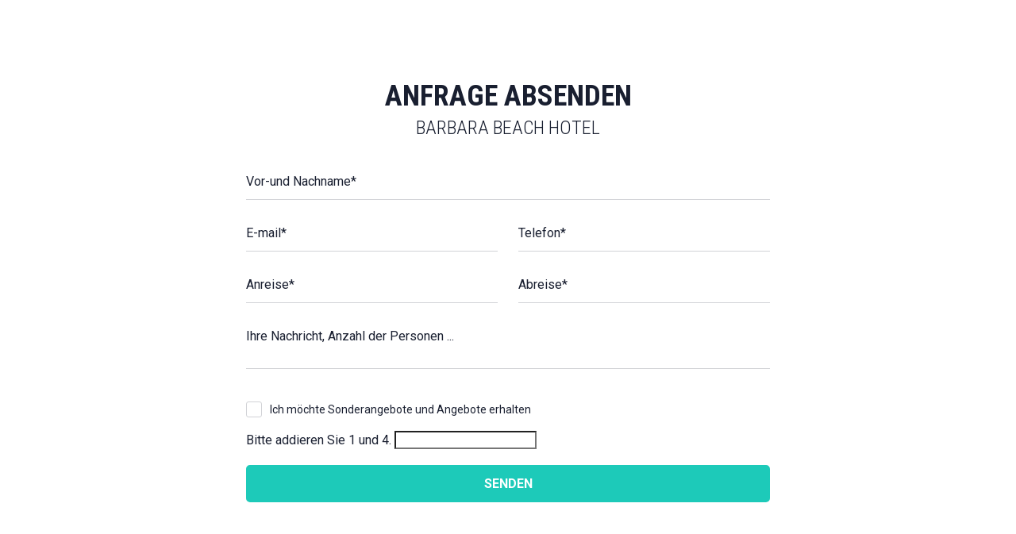

--- FILE ---
content_type: text/html; charset=utf-8
request_url: https://www.adria-holidays.net/de/mobilheime/d/anfrage.html?getname=Barbara%20Beach%20Hotel%20&%20Spa,%20Strandhaus&get_offer_image_url=https://www.adria-holidays.net/assets/images/a/hotel-barbara-adria-home1-008415ca.jpg&get_destination_address_url=Fiesa%2068,%206330%20Piran,%20Slowenien&getlink=https://www.adria-holidays.net/de/mobilheime/d/barbara-beach-hotel-spa-140.html
body_size: 3812
content:
<!DOCTYPE html>
<!--[if IE 7]><html class="no-js lt-ie9 lt-ie8 lt-ie7" lang="de"> <![endif]-->
<!--[if IE 7]><html class="no-js lt-ie9 lt-ie8" lang="de"> <![endif]-->
<!--[if IE 8]><html class="no-js lt-ie9" lang="de"> <![endif]-->
<!--[if gt IE 8]><!--> <html class="no-js" lang="de"> <!--<![endif]-->
<head>
    <script async src="https://www.googletagmanager.com/gtag/js?id=G-D18TEZYV5C"></script>
    <meta charset="utf-8">
    <meta http-equiv="X-UA-Compatible" content="IE=edge,chrome=1">
    <title>Anfrage - Adria Holidays</title>
    <base href="https://www.adria-holidays.net/">
    <meta name="robots" content="noindex,nofollow">
    <meta name="description" content="">

    <meta name="viewport" content="width=device-width, initial-scale=1, maximum-scale=1">

    <link href="https://fonts.googleapis.com/css?family=Roboto+Condensed:300,400,700|Roboto:300,400,700&subset=latin-ext" rel="stylesheet">

    <link rel="stylesheet" href="css/iframe-static-ca06101670.min.css"/>

    <script type="text/javascript" src="js/src/jquery.min.js"></script>

</head>
<body class="">

    <div class="mainContainer">

        
<div class="mod_article first last block" id="article-380">

  
  
<div class="inquiryPopup">
<div class="ce_text s_headline block">

      <h1>Anfrage absenden</h1>
  
  
      <p>Barbara Beach Hotel </p>  
  
  

</div>

<!-- indexer::stop -->
<div class="ce_form tableless block">

  
  <form action="de/mobilheime/d/anfrage.html?getname=Barbara%20Beach%20Hotel%20&%20Spa,%20Strandhaus&get_offer_image_url=https%3A//www.adria-holidays.net/assets/images/a/hotel-barbara-adria-home1-008415ca.jpg&get_destination_address_url=Fiesa%2068,%206330%20Piran,%20Slowenien&getlink=https%3A//www.adria-holidays.net/de/mobilheime/d/barbara-beach-hotel-spa-140.html" id="f21" method="post" enctype="application/x-www-form-urlencoded" class="style_3">
    <div class="formbody">
              <input type="hidden" name="FORM_SUBMIT" value="auto_form_21">
        <input type="hidden" name="REQUEST_TOKEN" value="8f85c29991669650356aeac964d9b6ea">
                    
<input type="hidden" name="offer_group" value="Mobile homes">

<input type="hidden" name="cookie_id" value="">

<input type="hidden" name="offer_location" value="Fiesa 68, 6330 Piran, Slowenien">

<input type="hidden" name="offer_image" value="https://www.adria-holidays.net/assets/images/a/hotel-barbara-adria-home1-008415ca.jpg">

<input type="hidden" name="offer_product_name" value="Barbara Beach Hotel ">

<input type="hidden" name="offer_link" value="https://www.adria-holidays.net/de/mobilheime/d/barbara-beach-hotel-spa-140.html">
              
<div class="two_widgets">

  <div class="widget widget-text long mandatory">
          <label for="ctrl_264" class="long mandatory">
              <span class="invisible">Pflichtfeld </span>Vor-und Nachname<span class="mandatory">*</span>
          </label>
  
      
  <input type="text" name="firstname" id="ctrl_264" class="text long mandatory" value="" required>

    </div>


</div>
<div class="two_widgets">

  <div class="widget widget-text mandatory">
          <label for="ctrl_268" class="mandatory">
              <span class="invisible">Pflichtfeld </span>E-mail<span class="mandatory">*</span>
          </label>
  
      
  <input type="email" name="email" id="ctrl_268" class="text mandatory" value="" required>

    </div>



  <div class="widget widget-text mandatory">
          <label for="ctrl_269" class="mandatory">
              <span class="invisible">Pflichtfeld </span>Telefon<span class="mandatory">*</span>
          </label>
  
      
  <input type="text" name="phone" id="ctrl_269" class="text mandatory" value="" required>

    </div>


</div>
<div class="two_widgets datepicker-fields">

  <div class="widget widget-text datepicker mandatory">
          <label for="ctrl_272" class="datepicker mandatory">
              <span class="invisible">Pflichtfeld </span>Anreise<span class="mandatory">*</span>
          </label>
  
      
  <input type="text" readonly="true" name="checkin" id="ctrl_272" class="text datepicker mandatory" value="" required>

    </div>



  <div class="widget widget-text datepicker mandatory">
          <label for="ctrl_273" class="datepicker mandatory">
              <span class="invisible">Pflichtfeld </span>Abreise<span class="mandatory">*</span>
          </label>
  
      
  <input type="text" readonly="true" name="checkout" id="ctrl_273" class="text datepicker mandatory" value="" required>

    </div>


</div>

  <div class="widget widget-textarea">
          <label for="ctrl_275">
              Ihre Nachricht, Anzahl der Personen ...          </label>
  
      
  <textarea name="message" id="ctrl_275" class="textarea" rows="2" cols="40"></textarea>

    </div>



  <div class="widget widget-checkbox">
        
      <fieldset id="ctrl_276" class="checkbox_container">

          <legend>
                  Newsletter              </legend>
    
    
    <input type="hidden" name="newsletter" value="">

          
              <span><input type="checkbox" name="newsletter" id="opt_276_0" class="checkbox" value="1"> <span class="fk_checkbox"></span><label id="lbl_276_0" for="opt_276_0">Ich möchte Sonderangebote und Angebote erhalten</label></span>
      
          
  </fieldset>

    </div>



  <div class="widget widget-captcha mandatory">
      
      
  <span class="captcha_text">&#66;&#105;&#116;&#116;&#101;&#32;&#97;&#100;&#100;&#105;&#101;&#114;&#101;&#110;&#32;&#83;&#105;&#101;&#32;&#49;&#32;&#117;&#110;&#100;&#32;&#52;&#46;</span>
  <input type="text" name="c2a5928ba735e8675194f86059551e2f2" id="ctrl_949" class="captcha mandatory" value="" maxlength="2" required>

    </div>


  <div class="submit_container">
                  <input type="submit" id="ctrl_277" class="submit" value="Senden">
            </div>

          </div>
  </form>

</div>
<!-- indexer::continue -->

</div>
  
  
</div>


    </div>

    <script src="js/iframe-static-3ce7deaaaf.min.js"></script>

    <script>
var translations = {"datepicker":{"separator":" bis ","clear_title":"Termine zur\u00fccksetzen","tooltip_select_checkout_date":"W\u00e4hlen Sie bitte Ihr Abreisedatum","tooltip_number_of_days_title":"Tage"},"book_online_dialog":{"check_in_placeholder":"Anreise","check_out_placeholder":"Abreise"}}</script>
    <script>
var datepickerPadStr = function(number) {
    return (number < 10 ? '0' + number : number);
};
var initDatePicker = function(contextSelector, availableDates, options) {
    options = $.extend({
        autoClose:        true,
        selectForward:    true,
        language:         'en',
        separator:        ' to ',
        clearTitle:       'Clear',
        format:           'DD.MM.Y',
        minDays:          2,
        useHiddenFields:  true,
        checkInSelector:  '.check-in',
        checkOutSelector: '.check-out', 
        hoveringTooltip:  null
    }, options);
    
    var ctx = $(contextSelector);
    
    for (var i=0; i<ctx.length; i++)
    {
        initDatePickerItem(i, contextSelector, availableDates, options);
    }
};

var initDatePickerItem = function(idx, contextSelector, availableDates, options) {
    var ctx = $(contextSelector);
    if (idx < 0 || idx >= ctx.length) return;
    
    var ctx_item = ctx[idx];
    var datepicker_div = $(ctx_item);
    
    var datepicker_input_from = $(options.checkInSelector, ctx_item);
    var datepicker_idx = datepicker_input_from.data('datepicker-idx');
    
    var datepicker_input_to = $(options.checkOutSelector, ctx_item);
    
    var datepicker_input_hidden_from = datepicker_input_from;
    var datepicker_input_hidden_to =   datepicker_input_to;
    if (options.useHiddenFields)
    {
        datepicker_input_hidden_from = $("[name='check-in'][data-datepicker-idx='" + datepicker_idx + "']");
        datepicker_input_hidden_to =   $("[name='check-out'][data-datepicker-idx='" + datepicker_idx + "']");
    }
    
    datepicker_div.dateRangePicker({
        format:          options.format, 
        autoClose:       options.autoClose, 
        selectForward:   options.selectForward, 
        language:        options.language, 
        separator:       options.separator, 
        minDays:         options.minDays, 
        hoveringTooltip: options.hoveringTooltip, 
        beforeShowDay: function(date) {
            return beforeShowDay(
                datepicker_input_hidden_from, 
                datepicker_input_hidden_to, 
                date, 
                availableDates,  
                options.format
            );
        }, 
        getValue: function() {
            if (datepicker_input_hidden_from.val() && datepicker_input_hidden_to.val())
            {
                return datepicker_input_hidden_from.val() + options.separator + datepicker_input_hidden_to.val();
            }
            return '';
        }, 
        setValue: function(s, s1, s2) {
            if (datepicker_input_from.val() != s1 || datepicker_input_to.val() != s2)
            {
                datepicker_input_from.val(s1);
                datepicker_input_to.val(s2);
                
                datepicker_input_hidden_from.val(s1);
                datepicker_input_hidden_to.val(s2);
                
                datepicker_input_from.trigger('change');
                datepicker_input_to.trigger('change');
                datepicker_input_hidden_from.trigger('change');
                datepicker_input_hidden_to.trigger('change');
            }
        }
    });
    
    var datepicker = $(ctx_item).data('dateRangePicker').getDatePicker();
    
    datepicker.append('<div class="clear">' + options.clearTitle + '</div>');
    $('.clear', datepicker).click(function() {
        var datepicker_instance = $(ctx_item).data('dateRangePicker');
        datepicker_instance.clear();
        datepicker_instance.redraw();
    });
};
var hideDatePicker = function(contextSelector) {
    var ctx = $(contextSelector);
    for (var i=0; i<ctx.length; i++)
    {
        $(ctx[i]).data('dateRangePicker').close();
    }
};
var destroyDatePicker = function(contextSelector) {
    var ctx = $(contextSelector);
    for (var i=0; i<ctx.length; i++)
    {
        var datepicker = $(ctx[i]).data('dateRangePicker');
        if (datepicker !== undefined) //check if it's been init-ed before or not
        {
            datepicker.destroy();
        }
    }
};

var beforeShowDay = function(datepicker_input_from, datepicker_input_to, date, availableDates, format) {
    var date_iso = date.getFullYear() + '-' + datepickerPadStr(date.getMonth() + 1) + '-' + datepickerPadStr(date.getDate());
    
    var dates     = availableDates;
    var available = dates === null || !(dates === undefined || dates.indexOf(date_iso) == -1);
    var cls       = (available ? 'available' : '');
    
    var from_date = getDate(datepicker_input_from.get(0), format);
    var to_date   = getDate(datepicker_input_to.get(0), format);
    
    if ((date == null ? '' : date.toDateString()) == (from_date == null ? '' : from_date.toDateString()))
    {
        cls += ' start-range';
    }
    
    if ((date == null ? '' : date.toDateString()) == (to_date == null ? '' : to_date.toDateString()))
    {
        cls += ' end-range';
    }
    
    if (date >= from_date && date <= to_date)
    {
        cls += ' selected';
    }
    
    return [ available, cls, '' ];
};

var getDate = function(element, format) {
    var date;
    try {
        date = moment(element.value, format).toDate();
    } catch( error ) {
        date = null;
    }

    return date;
};
</script>
    <script type="text/javascript">

        $(document).ready(function() {

            $(".closeIframe").click(function() {
                parent.jQuery.fancybox.getInstance().close();
            });

            //parent.jQuery.fancybox.getInstance().update();

            initDatePicker('form .datepicker-fields', null, {
                language: "de",
                separator: translations.datepicker.separator,
                useHiddenFields: false,
                checkInSelector: '[name="checkin"]',
                checkOutSelector: '[name="checkout"]',
                clearTitle: translations.datepicker.clear_title,
                hoveringTooltip: function(days)
                {
                    var D = [
                        '',
                        '<span style="white-space:nowrap;">' +
                        translations.datepicker.tooltip_select_checkout_date +
                        '</span>'
                    ];
                    return D[days] ? D[days] : days + ' ' + translations.datepicker.tooltip_number_of_days_title;
                }
            });

            if ( $.isFunction($.fn.selectmenu) ) {
                $("form select")
                .selectmenu({
                    position: { my : "left top-50", at: "left bottom" },
                    classes: {
                        "ui-selectmenu-menu": "type_2"
                    }
                })
                .selectmenu("menuWidget");
            }

        });

        $( document ).on('keydown.fb', function (e) {

            var keycode = e.keyCode || e.which;

            if ( keycode === 27 ) {

                e.preventDefault();

                parent.jQuery.fancybox.getInstance().close();

                return;
            }


        });

    </script>

</body>
</html>


--- FILE ---
content_type: text/css
request_url: https://www.adria-holidays.net/css/iframe-static-ca06101670.min.css
body_size: 6072
content:
@keyframes bounceUpDown{0%,100%,20%,50%,80%{-moz-transform:translateY(0);-webkit-transform:translateY(0);-o-transform:translateY(0);-ms-transform:translateY(0);transform:translateY(0)}40%{-moz-transform:translateY(-15px);-webkit-transform:translateY(-15px);-o-transform:translateY(-15px);-ms-transform:translateY(-15px);transform:translateY(-15px)}60%{-moz-transform:translateY(-10px);-webkit-transform:translateY(-10px);-o-transform:translateY(-10px);-ms-transform:translateY(-10px);transform:translateY(-10px)}}@keyframes typing{from{width:0}to{width:100%}}@font-face{font-family:brannboll_fetregular;src:url(../fonts/brannbollfet-webfont.eot);src:url(../fonts/brannbollfet-webfont.eot?#iefix) format("embedded-opentype"),url(../fonts/brannbollfet-webfont.woff2) format("woff2"),url(../fonts/brannbollfet-webfont.woff) format("woff"),url(../fonts/brannbollfet-webfont.svg#brannboll_fetregular) format("svg");font-weight:400;font-style:normal}@font-face{font-family:thunderextendedregular;src:url(../fonts/thunderextended-webfont.eot);src:url(../fonts/thunderextended-webfont.eot?#iefix) format("embedded-opentype"),url(../fonts/thunderextended-webfont.woff2) format("woff2"),url(../fonts/thunderextended-webfont.woff) format("woff"),url(../fonts/thunderextended-webfont.ttf) format("truetype");font-weight:400;font-style:normal}a,img{border:none;text-decoration:none;outline:0}button,input,textarea{outline:0;appearance:none;-moz-appearance:none;-webkit-appearance:none}input[type=checkbox]{-webkit-appearance:checkbox;-moz-appearance:checkbox;appearance:checkbox}img{display:block;max-width:100%;-webkit-flex:0 0 auto;-ms-flex:0 0 auto;flex:0 0 auto}:focus{outline:0}*{-moz-box-sizing:border-box;-webkit-box-sizing:border-box;box-sizing:border-box}fieldset,figure,h1,h2,h3,h4,h5,h6,p,ul{padding:0;margin:0}h1,h2,h3,h4,h5,h6,p{line-height:1.2}p{line-height:1.5}ul{list-style:none}fieldset{border:0}input{padding:0;margin:0}a{color:#fff;-webkit-transition:color .2s ease-in-out;-o-transition:color .2s ease-in-out;transition:color .2s ease-in-out}a:hover{color:#191f30}.pageAlign{margin:0 auto;max-width:1320px}.pageAlign_3{margin:0 auto;max-width:1520px}.pageAlign_4{margin:0 auto;max-width:740px}.pageAlign_5{margin:0 auto;max-width:1170px}.relative{position:relative}.fullWidth{float:left;width:100%}.invisible{display:none}.fl{float:left!important}.fr{float:right!important}html{height:100%}body,input,select,textarea{font-family:Roboto,sans-serif;font-size:16px;font-weight:400}body{height:100%;padding:0;margin:0;color:#191f30;background:#fff}.flex{display:-moz-flex;display:-ms-flex;display:-webkit-flex;display:flex}.flex_align_center{-moz-box-align:center;-webkit-box-align:center;-webkit-align-items:center;-ms-flex-align:center;align-items:center;-webkit-justify-content:center;ms-flex-justify-content:center;justify-content:center}.btn{display:inline-block;background:#e2001c;border:2px solid #e2001c;text-transform:uppercase;font-size:18px;font-family:"Roboto Condensed",sans-serif;font-weight:700;color:#fff;padding:11px 68px;line-height:1;position:relative;cursor:pointer;-webkit-border-radius:30px;border-radius:30px;-webkit-transition:all .2s ease-in-out;-o-transition:all .2s ease-in-out;transition:all .2s ease-in-out}.btn:hover{color:#e2001c;background:none transparent}.btn.type_2{border:2px solid #fff;background:0 0;color:#fff;padding:13px 40px;font-size:16px;font-weight:300}.btn.type_2:hover{color:#191f30;background:#fff}.btn.type_2.noHover{color:#fff;background:none transparent}.btn.type_3{border:2px solid #d1d2d6;background:0 0;color:#d1d2d6;padding:13px 20px;font-size:16px;font-weight:700}.btn.type_3:hover{color:#8c8e97;border:2px solid #8c8e97}.btn.type_4{border:2px solid #9c8a77;background:0 0;color:#9c8a77;padding:13px 3em;font-size:16px;font-weight:400}.btn.type_4:hover{color:#fff;background:#9c8a77}.btn.type_5{border:2px solid #8c8e97;background:0 0;color:#8c8e97;padding:10px 15px;font-size:14px;font-weight:700}.btn.type_5:hover{color:#8c8e97;border:2px solid #8c8e97}.btn.type_6{border:2px solid #d1d2d6;background:0 0;color:#d1d2d6;padding:13px 20px;font-size:16px;font-weight:700}.btn.type_6:hover{color:#8c8e97;border:2px solid #8c8e97}.btn.type_7{border:2px solid #8c8e97;background:0 0;color:#8c8e97;padding:14px 40px;font-size:16px;font-weight:700}.btn.type_7:hover{color:#8c8e97;border:2px solid #8c8e97}.btn.type_8{border:2px solid #191f30;background:0 0;color:#191f30;padding:14px 40px;font-size:16px;font-weight:700}.btn.type_8:hover{color:#191f30;border:2px solid #191f30}.btn.type_9{border:2px solid #8c8e97;background:0 0;color:#8c8e97;padding:10px 20px;font-size:16px;font-weight:700;-webkit-border-radius:0;border-radius:0}.btn.type_9:hover{color:#fff;background:#8c8e97}.btn.type_10,.btn.type_11{border:2px solid #cbcbcb;background:0 0;color:#cbcbcb;padding:14px 40px;font-size:16px;font-weight:700}.btn.type_10:hover,.btn.type_11:hover{color:#cbcbcb;border:2px solid #cbcbcb}.btn.type_11{padding:10px 20px;font-weight:400}.btn.type_12,.btn.type_13,.btn.type_28{border:2px solid #1dcab9;background:0 0;color:#1dcab9;padding:14px 40px;font-size:16px;font-weight:700}.btn.type_12:hover,.btn.type_13:hover,.btn.type_28:hover{color:#fff;background:#1dcab9}.btn.type_12:hover.arrow_right,.btn.type_13:hover.arrow_right,.btn.type_28:hover.arrow_right{padding-right:35px}.btn.type_12:hover.arrow_right:after,.btn.type_13:hover.arrow_right:after,.btn.type_28:hover.arrow_right:after{background:url(../img/sprites.png?v=10) -459px -283px no-repeat}.btn.type_12.arrow_right,.btn.type_13.arrow_right,.btn.type_28.arrow_right{padding-right:35px}.btn.type_12.arrow_right:after,.btn.type_13.arrow_right:after,.btn.type_28.arrow_right:after{content:"";position:absolute;right:15px;top:50%;width:7px;height:13px;background:url(../img/sprites.png?v=10) -451px -283px no-repeat;-webkit-transform:translate(0,-50%);-ms-transform:translate(0,-50%);-o-transform:translate(0,-50%);transform:translate(0,-50%)}.btn.type_13{color:#fff;font-size:18px}.btn.type_14{font-size:14px;padding:13px 30px;border:2px solid #fff;font-weight:400}.btn.type_15{border:none;font-size:16px;font-weight:700;padding:17px 30px;color:#fff;background:rgba(12,14,27,.9)}.btn.type_15:hover{background:rgba(29,202,185,.9)}.btn.type_16{border:1px solid #8c8e97;background:0 0;color:#8c8e97;padding:12px 30px;font-size:14px;-moz-opacity:.5;-khtml-opacity:.5;opacity:.5}.btn.type_16:hover{-moz-opacity:1;-khtml-opacity:1;opacity:1}.btn.type_17{border:2px solid #fff;background:rgba(255,255,255,.05);color:#fff}.btn.type_17:hover{color:#191f30;background:#fff}.btn.type_18{border:2px solid #1dcab9;background:none transparent;color:#1dcab9}.btn.type_18:hover{color:#191f30;border:2px solid #191f30}.btn.type_18.theme_2{background:#fff}.btn.type_19{border:2px solid #8c8e97;background:none transparent;color:#8c8e97;-webkit-border-radius:5px;border-radius:5px}.btn.type_19:hover{color:#191f30;border:2px solid #191f30}.btn.type_20{border:2px solid #1dcab9;background:#1dcab9;color:#fff}.btn.type_20:hover{background:#191f30;border:2px solid #191f30}.btn.type_21{border:0;background:none transparent;color:#8c8e97;text-transform:none}.btn.type_21:hover{color:#191f30}.btn.type_22{border:2px solid #e2001c;background:#e2001c;color:#fff}.btn.type_22:hover{border:2px solid #ff1d25;background:#ff1d25}.btn.type_23{border:2px solid #1dcab9;background:#1dcab9;color:#fff}.btn.type_23:hover{background:none transparent;color:#1dcab9}.btn.type_23:hover.arrow_right:after{background:url(../img/sprites.png?v=10) -451px -283px no-repeat}.btn.type_23.arrow_right{padding-right:35px}.btn.type_23.arrow_right:after{content:"";position:absolute;right:15px;top:50%;width:7px;height:13px;background:url(../img/sprites.png?v=10) -459px -283px no-repeat;-webkit-transform:translate(0,-50%);-ms-transform:translate(0,-50%);-o-transform:translate(0,-50%);transform:translate(0,-50%)}.btn.type_24,.btn.type_25{border:2px solid #1dcab9;background:#fff;color:#1dcab9;font-size:18px;text-align:center;-webkit-border-radius:5px;border-radius:5px}.btn.type_24:hover,.btn.type_25:hover{background:#1dcab9;color:#fff}.btn.type_25{background:#1dcab9;color:#fff}.btn.type_25:hover{background:#191f30;border:2px solid #191f30}.btn.type_26{border:2px solid #e2001c;background:#e2001c;color:#fff}.btn.type_26:hover{color:#ff1d25;background:none transparent}.btn.type_27{border:2px solid #191f30;background:none transparent;color:#191f30;-moz-opacity:.2;-khtml-opacity:.2;opacity:.2}.btn.type_27:hover{border:2px solid #191f30;background:none transparent;color:#191f30;-moz-opacity:1;-khtml-opacity:1;opacity:1}.btn.type_27.plus:after{content:"";display:inline-block;width:12px;height:12px;margin-left:10px;margin-right:-5px;position:relative;top:1px;background:url(../img/sprites.png?v=10) -438px -283px no-repeat}.btn.type_28{color:#fff}.btn.type_29{width:100%;color:#8c8e97;border:2px solid #e8e8ea;background:0 0;-webkit-border-radius:5px;border-radius:5px}.btn.type_29:hover{color:#fff;background:#8c8e97;border:2px solid #8c8e97}.btn.size_1,.btn.size_2,.btn.size_3{font-weight:700;font-size:16px;padding:13px 28px}.btn.size_2{padding:10px 25px}.btn.size_3{font-weight:400;padding:0}.btn.size_4{padding:13px 40px}.btn.size_5{padding:16px 20px}.btn.size_6{font-size:14px;padding:10px 25px}.btn.size_7{font-size:16px;padding:13px 30px}.btn.size_8{font-size:14px;padding:15px 25px}.btn.cta,.btn.cta_3,.btn.cta_4,.btn.cta_9{background:#1dcab9;padding:15px 70px;border:0}.btn.cta:hover,.btn.cta_3:hover,.btn.cta_4:hover,.btn.cta_9:hover{color:#fff;background:#1dcab9}.btn.cta_2,.btn.cta_5,.btn.cta_7{border:2px solid #1dcab9;padding:13px 30px;font-size:16px;background:#1dcab9}.btn.cta_2:hover,.btn.cta_5:hover,.btn.cta_7:hover{color:#fff;background:#1dcab9}.btn.cta_3{font-size:22px;padding:16px 70px}.btn.cta_4{font-size:16px;padding:16px 20px}.btn.cta_5,.btn.cta_7{padding:14px 30px;font-size:16px;font-weight:700;background:none transparent}.btn.cta_5:hover,.btn.cta_7:hover{color:#fff;background:#1dcab9}.btn.cta_6{color:#1dcab9;background:none transparent}.btn.cta_6:hover{color:#fff;background:#1dcab9}.btn.cta_7{font-size:18px;padding:13px 30px}.btn.cta_8{padding:15px 50px}.btn.cta_9{font-size:20px;padding:16px 50px}.btn.cta_9.arrow_right:before{content:"";position:absolute;right:20px;top:0;bottom:0;margin:auto;width:12px;height:22px;background:url(../img/sprites.png?v=10) -380px 0 no-repeat}.btn.arrow_down:before{content:"";position:absolute;right:20px;top:0;bottom:0;margin:auto;width:16px;height:9px;background:url(../img/sprites.png?v=10) -329px -10px no-repeat}.btn.play:after{content:"";display:inline-block;vertical-align:middle;width:15px;height:16px;margin-left:10px;position:relative;top:-1px;background:url(../img/sprites.png?v=10) -204px -21px no-repeat}.phone{cursor:text}.bg_light{background:#f1f1f1}.bg_light_02{background:#fafafa}sup{vertical-align:baseline;position:relative;top:-.4em}.fullWidthHeight{float:left;width:100%}#cookieAlert{display:none!important;float:left;width:250px;position:fixed;bottom:60px;left:20px;background:#191f30;color:#fff;padding:15px 20px 20px 20px;z-index:50;font-size:14px;text-align:center;-moz-box-sizing:border-box;-webkit-box-sizing:border-box;box-sizing:border-box;-webkit-box-shadow:4px 8px 9px -6px rgba(0,0,0,.4);box-shadow:4px 8px 9px -6px rgba(0,0,0,.4)}#cookieAlert span.text{display:inline-block;margin-top:10px}#cookieAlert:before{content:"";position:absolute;right:10px;top:10px;width:32px;height:32px;background:url(../img/cookies.png) 0 0 no-repeat;-moz-opacity:.15;-khtml-opacity:.15;opacity:.15}#cookieAlert .cookie_btn{float:left;width:100%;cursor:pointer;margin-top:15px;background:#ff1d25;text-align:center;position:relative;text-transform:uppercase;right:0;color:#fff;padding:10px 25px;font-weight:700;border:1px solid #ff1d25;-webkit-transition:all .2s ease-in-out;-o-transition:all .2s ease-in-out;transition:all .2s ease-in-out;-webkit-border-radius:30px;border-radius:30px}#cookieAlert .cookie_btn:hover{border:1px solid #ff1d25;background:#191f30;color:#fff}#cookieAlert a{color:#fff;text-decoration:underline}#cookieAlert a:hover{text-decoration:none}#ieWarning{position:fixed;top:0;left:0;bottom:0;right:0;overflow:visible;z-index:9010;overflow-y:scroll;background:rgba(0,0,0,.85);text-align:center}#ieWarning .logo{float:left;width:324px;position:absolute;top:0;left:0;right:0;margin:32px auto 0 auto}#ieWarning .logo span{float:left;width:324px;height:116px;text-indent:-9999px}#ieWarning .wrap{position:absolute;top:0;left:0;right:0;max-width:800px;margin:180px auto 0 auto;padding:30px;background:#fff;-moz-box-sizing:border-box;-webkit-box-sizing:border-box;box-sizing:border-box}#ieWarning .wrap .headline{font-size:34px;text-transform:uppercase;padding-bottom:10px;font-family:"Roboto Condensed",sans-serif;font-weight:700}#ieWarning .wrap .subHeadline{font-size:20px;font-weight:700;text-transform:uppercase;font-family:"Roboto Condensed",sans-serif}#ieWarning .wrap .subHeadline.type_2{color:#1dcab9}#ieWarning .wrap .action{text-align:center}#ieWarning .wrap .action .btn{margin-top:10px;font-size:18px;text-transform:none;background:#1dcab9;border:0;padding:15px 30px;color:#fff}#ieWarning .wrap .action .btn:hover{background:#1dcab9}#ieWarning .wrap #ieWarningContinue{text-align:center;margin-top:20px;font-size:14px}#ieWarning .wrap #ieWarningContinue span{cursor:pointer;color:#8c8e97}#ieWarning .wrap #ieWarningContinue span:hover{color:#191f30}body.lang_sl .btn.btn_inquiry.cta,body.lang_sl .btn.btn_inquiry.cta_3,body.lang_sl .btn.btn_inquiry.cta_4{padding:15px 40px}body.hideFooterNewsletterSubscribe footer .top{display:none}.play_btn{display:inline-block;width:57px;height:57px;border:2px solid #fff;position:relative;text-indent:-9999px;background:rgba(255,255,255,.1);-webkit-border-radius:50%;border-radius:50%;-moz-opacity:1;-khtml-opacity:1;opacity:1;-webkit-transition:all .2s ease-in-out;-o-transition:all .2s ease-in-out;transition:all .2s ease-in-out}.play_btn:before{content:"";position:absolute;left:0;top:0;bottom:0;right:-2px;width:13px;height:18px;margin:auto;background:url(../img/sprites.png?v=10) -424px -300px no-repeat}.play_btn:hover{-moz-opacity:.8;-khtml-opacity:.8;opacity:.8}.date-picker-wrapper{position:absolute;z-index:101;font-size:14px;background-color:#f1f1f1;padding:5px 12px;line-height:20px;-webkit-box-shadow:3px 4px 15px rgba(0,0,0,.1);box-shadow:3px 4px 15px rgba(0,0,0,.1);-webkit-border-radius:5px;border-radius:5px}.date-picker-wrapper:before{content:"";position:absolute;left:20px;top:-5px;width:0;height:0;border-style:solid;border-width:0 7.5px 5px 7.5px;border-color:transparent transparent #f1f1f1 transparent}.date-picker-wrapper.single-month{max-width:360px}.date-picker-wrapper.single-month .month-wrapper{width:100%!important}.date-picker-wrapper.single-month .month-wrapper table{width:100%}.date-picker-wrapper.inline-wrapper{position:relative;box-shadow:none;display:inline-block}.date-picker-wrapper.single-date{width:auto}.date-picker-wrapper.no-shortcuts{padding-bottom:12px}.date-picker-wrapper.no-topbar{padding-top:12px}.date-picker-wrapper .footer{font-size:11px;padding-top:3px}.date-picker-wrapper .clear{float:right;font-size:13px;color:#8c8e97;margin-top:10px;font-family:"Roboto Condensed",sans-serif;position:relative;cursor:pointer;line-height:1;padding-left:19px}.date-picker-wrapper .clear:before{content:"";position:absolute;left:0;top:0;width:13px;height:13px;background:url(../img/close_2.png) 0 0 no-repeat}.date-picker-wrapper b{font-weight:400}.date-picker-wrapper a{color:#6bb4d6;text-decoration:underline}.date-picker-wrapper .month-name{text-transform:uppercase;font-weight:400}.date-picker-wrapper .select-wrapper{position:relative;overflow:hidden;display:inline-block;vertical-align:middle}.date-picker-wrapper .select-wrapper:hover{text-decoration:underline}.date-picker-wrapper .month-element{display:inline-block;vertical-align:middle}.date-picker-wrapper .select-wrapper select{position:absolute;margin:0;padding:0;left:0;top:-1px;font-size:inherit;font-style:inherit;font-weight:inherit;text-transform:inherit;color:inherit;cursor:pointer;-webkit-appearance:none;-moz-appearance:none;appearance:none;background:0 0;border:0;outline:0;opacity:.01}.date-picker-wrapper .month-wrapper{background-color:#fff;padding:5px;cursor:default;position:relative;-webkit-border-radius:5px;border-radius:5px}.date-picker-wrapper .month-wrapper table{width:200px;float:left}.date-picker-wrapper .month-wrapper table.month2{width:200px;float:left}.date-picker-wrapper .month-wrapper table th{font-weight:700}.date-picker-wrapper .month-wrapper table .week-name th,.date-picker-wrapper .month-wrapper table td{width:14.285%}.date-picker-wrapper .month-wrapper table td,.date-picker-wrapper .month-wrapper table th{vertical-align:middle;text-align:center;line-height:14px;margin:0;padding:1px 2px}.date-picker-wrapper .month-wrapper table .day{padding:7px 0 6px;line-height:1;font-size:12px;margin-bottom:1px;color:#d1d2d6;cursor:default;border:1px solid #fff;-webkit-border-radius:2px;border-radius:2px}.date-picker-wrapper .month-wrapper table .day.available{color:#24bd77;font-weight:700;border:1px solid #24bd77}.date-picker-wrapper .month-wrapper table .day.available:hover{background:#24bd77;color:#fff}.date-picker-wrapper .month-wrapper table .day.available.hovering{background-color:#53ce96;border:1px solid #53ce96;color:#fff}.date-picker-wrapper .month-wrapper table .day.checked{background-color:#53ce96;border:1px solid #53ce96;color:#fff;position:relative}.date-picker-wrapper .month-wrapper table .day.checked.end-range,.date-picker-wrapper .month-wrapper table .day.checked.first-date-selected,.date-picker-wrapper .month-wrapper table .day.checked.last-date-selected,.date-picker-wrapper .month-wrapper table .day.checked.start-range{background-color:#24bd77;color:#fff}.date-picker-wrapper .month-wrapper table .day.checked.end-range:before,.date-picker-wrapper .month-wrapper table .day.checked.first-date-selected:before,.date-picker-wrapper .month-wrapper table .day.checked.last-date-selected:before,.date-picker-wrapper .month-wrapper table .day.checked.start-range:before{content:"";position:absolute;top:0;bottom:0;margin:auto 0;width:0;height:0;border-style:solid}.date-picker-wrapper .month-wrapper table .day.checked.first-date-selected,.date-picker-wrapper .month-wrapper table .day.checked.start-range{background-color:#24bd77;color:#fff}.date-picker-wrapper .month-wrapper table .day.checked.first-date-selected:before,.date-picker-wrapper .month-wrapper table .day.checked.start-range:before{right:-4px;border-width:7px 0 7px 4px;border-color:transparent transparent transparent #24bd77}.date-picker-wrapper .month-wrapper table .day.checked.end-range,.date-picker-wrapper .month-wrapper table .day.checked.last-date-selected{background-color:#24bd77;color:#fff}.date-picker-wrapper .month-wrapper table .day.checked.end-range:before,.date-picker-wrapper .month-wrapper table .day.checked.last-date-selected:before{left:-4px;border-width:7px 4px 7px 0;border-color:transparent #24bd77 transparent transparent}.date-picker-wrapper .month-wrapper table div.day.lastMonth,.date-picker-wrapper .month-wrapper table div.day.nextMonth{color:#999;cursor:default}.date-picker-wrapper .month-wrapper table .week-name{height:20px;line-height:20px;font-size:12px;text-transform:uppercase}.date-picker-wrapper .month-wrapper table .day.has-tooltip{cursor:help!important}.date-picker-wrapper .time label{white-space:nowrap}.date-picker-wrapper .month-wrapper table .day.toMonth.valid{cursor:pointer}.date-picker-wrapper .month-wrapper table .day.lastMonth,.date-picker-wrapper .month-wrapper table .day.nextMonth{display:none}.date-picker-wrapper table .caption{height:40px}.date-picker-wrapper table .caption .next,.date-picker-wrapper table .caption .prev{display:block;position:relative;text-indent:-9999px;cursor:pointer}.date-picker-wrapper table .caption .next:after,.date-picker-wrapper table .caption .prev:after{content:"";position:absolute;left:0;right:0;top:0;bottom:0;margin:auto;width:7px;height:13px;cursor:pointer;-webkit-transition:all .2s ease-in-out;-o-transition:all .2s ease-in-out;transition:all .2s ease-in-out;-moz-opacity:1;-khtml-opacity:1;opacity:1}.date-picker-wrapper table .caption .next:after{background:url(../img/sprites.png?v=10) -396px -24px no-repeat}.date-picker-wrapper table .caption .prev:after{background:url(../img/sprites.png?v=10) -388px -24px no-repeat}.date-picker-wrapper table .caption .next:hover:after,.date-picker-wrapper table .caption .prev:hover:after{-moz-opacity:.7;-khtml-opacity:.7;opacity:.7}.date-picker-wrapper .gap{position:relative;z-index:1;width:15px;height:100%;background-color:red;font-size:0;line-height:0;float:left;top:-5px;margin:0 10px -10px;visibility:hidden;height:0}.date-picker-wrapper .gap .gap-lines{height:100%;overflow:hidden}.date-picker-wrapper .gap .gap-line{height:15px;width:15px;position:relative}.date-picker-wrapper .gap .gap-line .gap-1{z-index:1;height:0;border-left:8px solid #fff;border-top:8px solid #f1f1f1;border-bottom:8px solid #f1f1f1}.date-picker-wrapper .gap .gap-line .gap-2{position:absolute;right:0;top:0;z-index:2;height:0;border-left:8px solid transparent;border-top:8px solid #fff}.date-picker-wrapper .gap .gap-line .gap-3{position:absolute;right:0;top:8px;z-index:2;height:0;border-left:8px solid transparent;border-bottom:8px solid #fff}.date-picker-wrapper .gap .gap-top-mask{width:6px;height:1px;position:absolute;top:-1px;left:1px;background-color:#f1f1f1;z-index:3}.date-picker-wrapper .gap .gap-bottom-mask{width:6px;height:1px;position:absolute;bottom:-1px;left:7px;background-color:#f1f1f1;z-index:3}.date-picker-wrapper .selected-days{display:none}.date-picker-wrapper .drp_top-bar{line-height:1.4;position:relative;padding:10px;text-align:center}.date-picker-wrapper .drp_top-bar .error-top{display:none}.date-picker-wrapper .drp_top-bar .normal-top{display:none}.date-picker-wrapper .drp_top-bar .default-top{display:block}.date-picker-wrapper .drp_top-bar.error .default-top{display:none}.date-picker-wrapper .drp_top-bar.error .error-top{display:block;color:red}.date-picker-wrapper .drp_top-bar.normal .default-top{display:none}.date-picker-wrapper .drp_top-bar.normal .normal-top{display:block}.date-picker-wrapper .drp_top-bar.normal .normal-top .end-day,.date-picker-wrapper .drp_top-bar.normal .normal-top .start-day{font-weight:700}.date-picker-wrapper .drp_top-bar .apply-btn{position:absolute;right:0;top:6px;padding:3px 5px;margin:0;font-size:12px;border-radius:4px;cursor:pointer;color:#d9eef7;border:solid 1px #0076a3;background:#0095cd;background:-webkit-gradient(linear,left top,left bottom,from(#00adee),to(#0078a5));background:-moz-linear-gradient(top,#00adee,#0078a5);color:#fff;line-height:initial}.date-picker-wrapper .drp_top-bar .apply-btn.disabled{cursor:pointer;color:#606060;border:solid 1px #b7b7b7;background:#fff;background:-webkit-gradient(linear,left top,left bottom,from(#fff),to(#ededed));background:-moz-linear-gradient(top,#fff,#ededed)}.date-picker-wrapper .time{position:relative}.date-picker-wrapper.single-month .time{display:block}.date-picker-wrapper .time input[type=range]{vertical-align:middle;width:129px;padding:0;margin:0;height:20px}.date-picker-wrapper .time1,.time2{width:180px;padding:0 5px;text-align:center}.date-picker-wrapper .time1{float:left}.date-picker-wrapper .time2{float:right}.date-picker-wrapper .hour,.minute{text-align:right}.date-picker-wrapper .hide{display:none}.date-picker-wrapper .first-date-selected{background-color:#24bd77!important;color:#fff!important}.date-picker-wrapper .last-date-selected{background-color:#24bd77!important;color:#fff!important}.date-picker-wrapper .date-range-length-tip{position:absolute;margin-top:-11px;margin-left:-8px;display:none;background-color:#303545;padding:5px 10px;font-size:12px;font-weight:700;line-height:16px;color:#fff;-webkit-filter:drop-shadow(0 0 3px rgba(0, 0, 0, .3));-moz-filter:drop-shadow(0 0 3px rgba(0, 0, 0, .3));-ms-filter:drop-shadow(0 0 3px rgba(0, 0, 0, .3));-o-filter:drop-shadow(0 0 3px rgba(0, 0, 0, .3));filter:drop-shadow(0 0 3px rgba(0, 0, 0, .3));-webkit-border-radius:30px;border-radius:30px}.date-picker-wrapper .date-range-length-tip:after{content:'';position:absolute;border-left:4px solid transparent;border-right:4px solid transparent;border-top:4px solid #303545;left:50%;margin-left:-4px;bottom:-4px}.date-picker-wrapper.two-months.no-gap .month1 .next,.date-picker-wrapper.two-months.no-gap .month2 .prev{display:none}.date-picker-wrapper .week-number{padding:5px 0;line-height:1;font-size:12px;margin-bottom:1px;color:#999;cursor:pointer}html{height:auto}.mainContainer{width:100%;padding:100px 20px;height:100%}.inquiryPopup{margin:0 auto;max-width:660px}.inquiryPopup .phoneNumber{width:100%;border-top:1px solid #e8e8ea;padding-top:20px;margin-top:30px;text-align:center;color:#8c8e97;font-size:12px}.inquiryPopup .phoneNumber a{font-weight:700;color:#8c8e97;cursor:text}.inquiryPopup .phoneNumber a:hover{text-decoration:none}.inquiryPopup.type_2{margin-bottom:-40px}.mainContent{margin:0 auto;max-width:660px}.ce_text a{color:#191f30}.ce_text a:hover{text-decoration:underline}.s_headline{width:100%;text-align:center;margin-bottom:28px;font-family:"Roboto Condensed",sans-serif}.s_headline p{font-size:24px;text-transform:uppercase;font-weight:300}.s_headline h1,.s_headline h2,.s_headline h3,.s_headline h4{font-size:36px;font-weight:700;text-transform:uppercase}.s_headline.type_2 p{text-transform:none;font-size:20px;font-weight:400;color:#8c8e97}.s_headline.type_2 h1,.s_headline.type_2 h2,.s_headline.type_2 h3,.s_headline.type_2 h4{font-size:32px}form{width:100%}form.style_2 .widget{width:100%;margin-bottom:20px;position:relative}form.style_2 .widget label{display:none}form.style_2 .widget input.text{width:100%;height:50px;border:2px solid #e8e8ea;color:#191f30;padding:0 15px}form.style_2 .widget input.text:focus{border:2px solid #1dcab9;-webkit-box-shadow:1px 1px 10px 0 rgba(0,0,0,.1);box-shadow:1px 1px 10px 0 rgba(0,0,0,.1)}form.style_2 .widget textarea{float:left;width:100%;height:200px;margin-bottom:20px;border:2px solid #e8e8ea;color:#191f30;padding:10px 15px}form.style_2 .widget textarea:focus{border:2px solid #1dcab9;-webkit-box-shadow:1px 1px 10px 0 rgba(0,0,0,.1);box-shadow:1px 1px 10px 0 rgba(0,0,0,.1)}form.style_2 .widget.widget-select label{display:none}form.style_2 .widget.widget-select .ui-selectmenu-button{width:100%;height:50px;border:2px solid #e8e8ea;padding:0 15px;-webkit-border-radius:0;border-radius:0}form.style_2 .widget.widget-select .ui-selectmenu-button .ui-selectmenu-text{margin:0;padding:12px 0 0 0;line-height:normal;font-weight:400;font-family:Roboto,sans-serif;color:#919191;font-size:16px;position:relative}form.style_2 .widget.widget-select .ui-selectmenu-button .ui-selectmenu-text:after{content:"";position:absolute;right:00px;top:22px;width:13px;height:7px;background:url(../img/sprites.png?v=10) -462px -8px no-repeat}form.style_2 .widget.datepicker .ui-datepicker-trigger{position:absolute;right:15px;top:12px;width:27px;height:25px;border:none;cursor:pointer;text-indent:-9999px;background:url(../img/sprites.png?v=10) -427px -18px no-repeat}form.style_2 .submit_container{width:100%;margin-top:20px;display:-moz-flex;display:-ms-flex;display:-webkit-flex;display:flex;-webkit-justify-content:center;ms-flex-justify-content:center;justify-content:center}form.style_2 .submit_container input.submit{float:left;padding:15px 10px;width:100%;color:#fff;text-transform:uppercase;font-size:18px;font-weight:700;cursor:pointer;background:#1dcab9;border:2px solid #1dcab9;-webkit-transition:all .2s ease-in-out;-o-transition:all .2s ease-in-out;transition:all .2s ease-in-out}form.style_2 .submit_container input.submit:hover{background:none transparent;color:#1dcab9}form.style_2 .two_widgets{width:100%}form.style_2 .two_widgets .widget{float:left;width:48%}form.style_2 .two_widgets .widget:nth-child(2n){float:right}form.style_3 .widget{float:left;width:100%;position:relative;margin-bottom:20px}form.style_3 .widget input.text{border:0;height:45px;width:100%;padding:0;margin:0;line-height:normal;border-bottom:1px solid #d1d2d6}form.style_3 .widget textarea{border:0;min-height:45px;resize:none;padding:12px 0;margin:0;width:100%;line-height:normal;border-bottom:1px solid #d1d2d6}form.style_3 .widget label{position:absolute;top:12px;left:0;color:#191f30;cursor:text;-webkit-transition:all .2s ease-in-out;-o-transition:all .2s ease-in-out;transition:all .2s ease-in-out}form.style_3 .widget.widget-select label{display:none}form.style_3 .widget.widget-select .ui-selectmenu-button{width:100%;height:45px;border-bottom:1px solid #d1d2d6}form.style_3 .widget.widget-select .ui-selectmenu-button .ui-selectmenu-text{margin:0;padding:12px 0 0 0;line-height:normal;font-weight:400;font-family:Roboto,sans-serif;color:#191f30;font-size:16px;position:relative}form.style_3 .widget.widget-select .ui-selectmenu-button .ui-selectmenu-text:after{content:"";position:absolute;right:00px;top:22px;width:13px;height:7px;background:url(../img/sprites.png?v=10) -462px -8px no-repeat}form.style_3 .widget.datepicker .ui-datepicker-trigger{position:absolute;right:0;top:10px;width:27px;height:25px;border:none;cursor:pointer;text-indent:-9999px;background:url(../img/sprites.png?v=10) -427px -18px no-repeat}form.style_3 .widget.active label,form.style_3 .widget.focus label{font-size:13px;top:-8px;color:#8c8e97}form.style_3 .widget.focus label{color:#1dcab9}form.style_3 .submit_container{width:100%;margin-top:20px;display:-moz-flex;display:-ms-flex;display:-webkit-flex;display:flex;-webkit-justify-content:center;ms-flex-justify-content:center;justify-content:center}form.style_3 .submit_container input.submit{float:left;padding:12px 10px;width:100%;color:#fff;text-transform:uppercase;font-size:16px;font-weight:700;cursor:pointer;background:#1dcab9;border:2px solid #1dcab9;-webkit-transition:all .2s ease-in-out;-o-transition:all .2s ease-in-out;transition:all .2s ease-in-out;-webkit-border-radius:5px;border-radius:5px}form.style_3 .submit_container input.submit:hover{background:none transparent;color:#1dcab9}form.style_4 .submit_container input.submit{max-width:300px}form .two_widgets{width:100%;float:left}form .two_widgets .widget{width:48%}form .two_widgets .widget:nth-child(2n){float:right}form .two_widgets .widget.long{width:100%}form .widget.widget-checkbox{margin-top:20px;text-align:left!important}form .widget.widget-checkbox legend{display:none}form .widget.widget-checkbox label{display:inline-block;padding-left:30px;font-weight:400;cursor:pointer;position:relative!important;z-index:1;top:auto!important;font-size:14px!important}form .widget.widget-checkbox fieldset{display:-moz-flex;display:-ms-flex;display:-webkit-flex;display:flex;-moz-box-align:center;-webkit-box-align:center;-webkit-align-items:center;-ms-flex-align:center;align-items:center;-webkit-justify-content:center;ms-flex-justify-content:center;justify-content:center}form .widget.widget-checkbox fieldset>span{display:block;position:relative;cursor:pointer;line-height:1;font-size:13px}form .widget.widget-checkbox fieldset>span input{position:absolute;opacity:0;cursor:pointer}form .widget.widget-checkbox fieldset>span input:checked~.fk_checkbox:after{display:block;background:url(../img/sprites.png?v=10) -488px -120px no-repeat}form .widget.widget-checkbox fieldset>span .fk_checkbox{position:absolute;top:-3px;left:0;height:20px;width:20px;border:1px solid #d1d2d6;-webkit-border-radius:3px;border-radius:3px}form .widget.widget-checkbox fieldset>span .fk_checkbox:after{display:none;content:"";position:absolute;left:0;top:0;bottom:0;right:0;margin:auto;width:10px;height:8px}.ui-selectmenu-menu:after{content:"";position:absolute;top:8px;right:15px;width:0;height:0;border-left:10px solid transparent;border-right:10px solid transparent;border-bottom:7px solid #fff}.ui-selectmenu-menu .ui-widget-content{margin-top:15px;padding:15px 20px;font-size:18px;text-transform:none;background:#fff;color:#191f30;font-family:Roboto,sans-serif;border:0;-webkit-border-radius:10px;border-radius:10px;-webkit-box-shadow:1px 1px 10px 0 rgba(0,0,0,.1);box-shadow:1px 1px 10px 0 rgba(0,0,0,.1)}.ui-selectmenu-menu .ui-widget-content.ui-menu .ui-menu-item{padding:7px 13px;border:0}.ui-selectmenu-menu .ui-widget-content.ui-menu .ui-menu-item.ui-state-focus,.ui-selectmenu-menu .ui-widget-content.ui-menu .ui-menu-item.ui-state-hover{background:#f1f1f1;color:#191f30;font-weight:400;margin:0;-webkit-border-radius:5px;border-radius:5px}.ui-selectmenu-menu.type_2:after{display:none}.ui-selectmenu-menu.type_2 .ui-widget-content{margin-top:0;padding:0;font-size:16px;text-transform:none;background:#fff;-webkit-border-radius:2px;border-radius:2px;-webkit-box-shadow:1px 1px 10px 0 rgba(0,0,0,.1);box-shadow:1px 1px 10px 0 rgba(0,0,0,.1)}.ui-selectmenu-menu.type_2 .ui-widget-content.ui-menu{max-height:300px}.ui-selectmenu-menu.type_2 .ui-widget-content.ui-menu .ui-menu-item{padding:0;border:0;font-weight:400}.ui-selectmenu-menu.type_2 .ui-widget-content.ui-menu .ui-menu-item .ui-menu-item-wrapper{padding:14px 16px;font-weight:400;border:0}.ui-selectmenu-menu.type_2 .ui-widget-content.ui-menu .ui-menu-item .ui-menu-item-wrapper.ui-state-active{background:#f1f1f1;color:#191f30;margin:0}.ui-datepicker{margin-top:15px;padding:15px;font-size:18px;text-transform:none;background:#fff;color:#191f30;font-family:Roboto,sans-serif;border:0;z-index:40!important;-webkit-border-radius:5px;border-radius:5px;-webkit-box-shadow:1px 1px 10px 0 rgba(0,0,0,.1);box-shadow:1px 1px 10px 0 rgba(0,0,0,.1)}.ui-datepicker:after{content:"";position:absolute;top:-7px;right:30px;width:0;height:0;border-left:10px solid transparent;border-right:10px solid transparent;border-bottom:7px solid #fff}.ui-datepicker .ui-widget-header{background:#5f626f;border:0;padding:7px 0}.ui-datepicker .ui-widget-header .ui-datepicker-title{font-family:"Roboto Condensed",sans-serif;text-transform:uppercase;font-weight:700}.ui-datepicker .ui-widget-header .ui-datepicker-next,.ui-datepicker .ui-widget-header .ui-datepicker-prev{display:-moz-flex;display:-ms-flex;display:-webkit-flex;display:flex;-moz-box-align:center;-webkit-box-align:center;-webkit-align-items:center;-ms-flex-align:center;align-items:center;-webkit-justify-content:center;ms-flex-justify-content:center;justify-content:center;top:7px;cursor:pointer}.ui-datepicker .ui-widget-header .ui-datepicker-next span,.ui-datepicker .ui-widget-header .ui-datepicker-prev span{position:static;margin-top:0;margin-left:0;width:9px;height:16px}.ui-datepicker .ui-widget-header .ui-datepicker-next.ui-state-hover,.ui-datepicker .ui-widget-header .ui-datepicker-prev.ui-state-hover{background:transparent none;border:0}.ui-datepicker .ui-widget-header .ui-datepicker-next span{background:url(../img/sprites.png?v=10) -357px 0 no-repeat}.ui-datepicker .ui-widget-header .ui-datepicker-next.ui-state-hover{top:7px;right:2px}.ui-datepicker .ui-widget-header .ui-datepicker-prev span{background:url(../img/sprites.png?v=10) -346px 0 no-repeat}.ui-datepicker .ui-widget-header .ui-datepicker-prev.ui-state-hover{top:7px;left:2px}.ui-datepicker .ui-datepicker-calendar thead th{text-transform:uppercase;font-family:"Roboto Condensed",sans-serif}.ui-datepicker .ui-datepicker-calendar tbody .ui-state-default{text-align:center;padding:5px;background:#f1f1f1;border:1px solid #f1f1f1;font-weight:400;color:#191f30;-webkit-transition:all .2s ease-in-out;-o-transition:all .2s ease-in-out;transition:all .2s ease-in-out}.ui-datepicker .ui-datepicker-calendar tbody .ui-state-hover{background:#1dcab9;color:#fff}.ui-datepicker .ui-datepicker-calendar tbody .ui-state-active{background:#1dcab9;color:#fff}.ui-datepicker .ui-datepicker-calendar tbody td.available .ui-state-default{color:#fff;background:#24bd77}.ui-datepicker .ui-datepicker-calendar tbody td.available .ui-state-active{color:#fff;background:#1dcab9}.ui-datepicker .ui-datepicker-calendar tbody td.selected .ui-state-default{color:#00f;background:red}@media only screen and (max-width:420px){form.style_2 .two_widgets .widget,form.style_3 .two_widgets .widget{width:100%}form.style_2 .two_widgets.datepicker-fields .widget,form.style_3 .two_widgets.datepicker-fields .widget{width:48%}form.style_2 .submit_container input.submit,form.style_3 .submit_container input.submit{width:100%;max-width:100%}}

--- FILE ---
content_type: application/javascript
request_url: https://www.adria-holidays.net/js/iframe-static-3ce7deaaaf.min.js
body_size: 37733
content:
window.Modernizr=function(a,u,i){function t(e){p.cssText=e}function s(e,t){return typeof e===t}function r(e,t){return!!~(""+e).indexOf(t)}function o(e,t){for(var n in e){n=e[n];if(!r(n,"-")&&p[n]!==i)return"pfx"!=t||n}return!1}function l(e,t,n){var a=e.charAt(0).toUpperCase()+e.slice(1),r=(e+" "+b.join(a+" ")+a).split(" ");return s(t,"string")||void 0===t?o(r,t):function(e,t,n){for(var a in e){var r=t[e[a]];if(r!==i)return!1===n?e[a]:s(r,"function")?r.bind(n||t):r}return!1}(r=(e+" "+_.join(a+" ")+a).split(" "),t,n)}function e(e,t,n,a){var r,s,i,o=u.createElement("div"),l=u.body,d=l||u.createElement("body");if(parseInt(n,10))for(;n--;)(s=u.createElement("div")).id=a?a[n]:f+(n+1),o.appendChild(s);return r=["&#173;",'<style id="s',f,'">',e,"</style>"].join(""),o.id=f,(l?o:d).innerHTML+=r,d.appendChild(o),l||(d.style.background="",d.style.overflow="hidden",i=m.style.overflow,m.style.overflow="hidden",m.appendChild(d)),e=t(o,e),l?o.parentNode.removeChild(o):(d.parentNode.removeChild(d),m.style.overflow=i),!!e}var n,d,c,h={},m=u.documentElement,f="modernizr",p=u.createElement(f).style,g=u.createElement("input"),y=":)",v={}.toString,k=" -webkit- -moz- -o- -ms- ".split(" "),w="Webkit Moz O ms",b=w.split(" "),_=w.toLowerCase().split(" "),D="http://www.w3.org/2000/svg",x={},M={},S={},T=[],Y=T.slice,C=(d={select:"input",change:"input",submit:"form",reset:"form",error:"img",load:"img",abort:"img"},function(e,t){t=t||u.createElement(d[e]||"div");var n=(e="on"+e)in t;return n||(t=!t.setAttribute?u.createElement("div"):t).setAttribute&&t.removeAttribute&&(t.setAttribute(e,""),n=s(t[e],"function"),void 0===t[e]||(t[e]=i),t.removeAttribute(e)),t=null,n}),O={}.hasOwnProperty,P=void 0!==O&&void 0!==O.call?function(e,t){return O.call(e,t)}:function(e,t){return t in e&&void 0===e.constructor.prototype[t]};for(c in Function.prototype.bind||(Function.prototype.bind=function(a){var r=this;if("function"!=typeof r)throw new TypeError;var s=Y.call(arguments,1),i=function(){if(this instanceof i){function e(){}e.prototype=r.prototype;var t=new e,n=r.apply(t,s.concat(Y.call(arguments)));return Object(n)===n?n:t}return r.apply(a,s.concat(Y.call(arguments)))};return i}),x.flexbox=function(){return l("flexWrap")},x.canvas=function(){var e=u.createElement("canvas");return!!e.getContext&&!!e.getContext("2d")},x.canvastext=function(){return!!h.canvas&&!!s(u.createElement("canvas").getContext("2d").fillText,"function")},x.webgl=function(){return!!a.WebGLRenderingContext},x.touch=function(){var t;return"ontouchstart"in a||a.DocumentTouch&&u instanceof DocumentTouch?t=!0:e(["@media (",k.join("touch-enabled),("),f,")","{#modernizr{top:9px;position:absolute}}"].join(""),function(e){t=9===e.offsetTop}),t},x.geolocation=function(){return"geolocation"in navigator},x.postmessage=function(){return!!a.postMessage},x.websqldatabase=function(){return!!a.openDatabase},x.indexedDB=function(){return!!l("indexedDB",a)},x.hashchange=function(){return C("hashchange",a)&&(u.documentMode===i||7<u.documentMode)},x.history=function(){return!!a.history&&!!history.pushState},x.draganddrop=function(){var e=u.createElement("div");return"draggable"in e||"ondragstart"in e&&"ondrop"in e},x.websockets=function(){return"WebSocket"in a||"MozWebSocket"in a},x.rgba=function(){return t("background-color:rgba(150,255,150,.5)"),r(p.backgroundColor,"rgba")},x.hsla=function(){return t("background-color:hsla(120,40%,100%,.5)"),r(p.backgroundColor,"rgba")||r(p.backgroundColor,"hsla")},x.multiplebgs=function(){return t("background:url(https://),url(https://),red url(https://)"),/(url\s*\(.*?){3}/.test(p.background)},x.backgroundsize=function(){return l("backgroundSize")},x.borderimage=function(){return l("borderImage")},x.borderradius=function(){return l("borderRadius")},x.boxshadow=function(){return l("boxShadow")},x.textshadow=function(){return""===u.createElement("div").style.textShadow},x.opacity=function(){return t(k.join("opacity:.55;")+""),/^0.55$/.test(p.opacity)},x.cssanimations=function(){return l("animationName")},x.csscolumns=function(){return l("columnCount")},x.cssgradients=function(){var e="background-image:";return t((e+"-webkit- ".split(" ").join("gradient(linear,left top,right bottom,from(#9f9),to(white));"+e)+k.join("linear-gradient(left top,#9f9, white);"+e)).slice(0,-e.length)),r(p.backgroundImage,"gradient")},x.cssreflections=function(){return l("boxReflect")},x.csstransforms=function(){return!!l("transform")},x.csstransforms3d=function(){var n=!!l("perspective");return n&&"webkitPerspective"in m.style&&e("@media (transform-3d),(-webkit-transform-3d){#modernizr{left:9px;position:absolute;height:3px;}}",function(e,t){n=9===e.offsetLeft&&3===e.offsetHeight}),n},x.csstransitions=function(){return l("transition")},x.fontface=function(){var a;return e('@font-face {font-family:"font";src:url("https://")}',function(e,t){var n=u.getElementById("smodernizr"),n=n.sheet||n.styleSheet,n=n?n.cssRules&&n.cssRules[0]?n.cssRules[0].cssText:n.cssText||"":"";a=/src/i.test(n)&&0===n.indexOf(t.split(" ")[0])}),a},x.generatedcontent=function(){var t;return e(["#",f,"{font:0/0 a}#",f,':after{content:"',y,'";visibility:hidden;font:3px/1 a}'].join(""),function(e){t=3<=e.offsetHeight}),t},x.video=function(){var e=u.createElement("video"),t=!1;try{(t=!!e.canPlayType)&&((t=new Boolean(t)).ogg=e.canPlayType('video/ogg; codecs="theora"').replace(/^no$/,""),t.h264=e.canPlayType('video/mp4; codecs="avc1.42E01E"').replace(/^no$/,""),t.webm=e.canPlayType('video/webm; codecs="vp8, vorbis"').replace(/^no$/,""))}catch(e){}return t},x.audio=function(){var e=u.createElement("audio"),t=!1;try{(t=!!e.canPlayType)&&((t=new Boolean(t)).ogg=e.canPlayType('audio/ogg; codecs="vorbis"').replace(/^no$/,""),t.mp3=e.canPlayType("audio/mpeg;").replace(/^no$/,""),t.wav=e.canPlayType('audio/wav; codecs="1"').replace(/^no$/,""),t.m4a=(e.canPlayType("audio/x-m4a;")||e.canPlayType("audio/aac;")).replace(/^no$/,""))}catch(e){}return t},x.localstorage=function(){try{return localStorage.setItem(f,f),localStorage.removeItem(f),!0}catch(e){return!1}},x.sessionstorage=function(){try{return sessionStorage.setItem(f,f),sessionStorage.removeItem(f),!0}catch(e){return!1}},x.webworkers=function(){return!!a.Worker},x.applicationcache=function(){return!!a.applicationCache},x.svg=function(){return!!u.createElementNS&&!!u.createElementNS(D,"svg").createSVGRect},x.inlinesvg=function(){var e=u.createElement("div");return e.innerHTML="<svg/>",(e.firstChild&&e.firstChild.namespaceURI)==D},x.smil=function(){return!!u.createElementNS&&/SVGAnimate/.test(v.call(u.createElementNS(D,"animate")))},x.svgclippaths=function(){return!!u.createElementNS&&/SVGClipPath/.test(v.call(u.createElementNS(D,"clipPath")))},x)P(x,c)&&(n=c.toLowerCase(),h[n]=x[c](),T.push((h[n]?"":"no-")+n));return h.input||(h.input=function(e){for(var t=0,n=e.length;t<n;t++)S[e[t]]=e[t]in g;return S.list&&(S.list=!!u.createElement("datalist")&&!!a.HTMLDataListElement),S}("autocomplete autofocus list placeholder max min multiple pattern required step".split(" ")),h.inputtypes=function(e){for(var t,n,a,r=0,s=e.length;r<s;r++)g.setAttribute("type",n=e[r]),(t="text"!==g.type)&&(g.value=y,g.style.cssText="position:absolute;visibility:hidden;",/^range$/.test(n)&&g.style.WebkitAppearance!==i?(m.appendChild(g),t=(a=u.defaultView).getComputedStyle&&"textfield"!==a.getComputedStyle(g,null).WebkitAppearance&&0!==g.offsetHeight,m.removeChild(g)):/^(search|tel)$/.test(n)||(t=/^(url|email)$/.test(n)?g.checkValidity&&!1===g.checkValidity():g.value!=y)),M[e[r]]=!!t;return M}("search tel url email datetime date month week time datetime-local number range color".split(" "))),h.addTest=function(e,t){if("object"==typeof e)for(var n in e)P(e,n)&&h.addTest(n,e[n]);else{if(e=e.toLowerCase(),h[e]!==i)return h;t="function"==typeof t?t():t,m.className+=" "+(t?"":"no-")+e,h[e]=t}return h},t(""),g=null,function(e,o){function l(){var e=f.elements;return"string"==typeof e?e.split(" "):e}function d(e){var t=m[e[s]];return t||(t={},i++,e[s]=i,m[i]=t),t}function u(e,t,n){return t=t||o,h?t.createElement(e):!(t=(n=n||d(t)).cache[e]?n.cache[e].cloneNode():r.test(e)?(n.cache[e]=n.createElem(e)).cloneNode():n.createElem(e)).canHaveChildren||a.test(e)||t.tagUrn?t:n.frag.appendChild(t)}function t(e){var t,n,a,r,s,i=d(e=e||o);return!f.shivCSS||c||i.hasCSS||(i.hasCSS=(r="article,aside,dialog,figcaption,figure,footer,header,hgroup,main,nav,section{display:block}mark{background:#FF0;color:#000}template{display:none}",s=(a=e).createElement("p"),a=a.getElementsByTagName("head")[0]||a.documentElement,s.innerHTML="x<style>"+r+"</style>",!!a.insertBefore(s.lastChild,a.firstChild))),h||(t=e,(n=i).cache||(n.cache={},n.createElem=t.createElement,n.createFrag=t.createDocumentFragment,n.frag=n.createFrag()),t.createElement=function(e){return f.shivMethods?u(e,t,n):n.createElem(e)},t.createDocumentFragment=Function("h,f","return function(){var n=f.cloneNode(),c=n.createElement;h.shivMethods&&("+l().join().replace(/[\w\-]+/g,function(e){return n.createElem(e),n.frag.createElement(e),'c("'+e+'")'})+");return n}")(f,n.frag)),e}var c,h,n=e.html5||{},a=/^<|^(?:button|map|select|textarea|object|iframe|option|optgroup)$/i,r=/^(?:a|b|code|div|fieldset|h1|h2|h3|h4|h5|h6|i|label|li|ol|p|q|span|strong|style|table|tbody|td|th|tr|ul)$/i,s="_html5shiv",i=0,m={};!function(){try{var e=o.createElement("a");e.innerHTML="<xyz></xyz>",c="hidden"in e,h=1==e.childNodes.length||function(){o.createElement("a");var e=o.createDocumentFragment();return void 0===e.cloneNode||void 0===e.createDocumentFragment||void 0===e.createElement}()}catch(e){h=c=!0}}();var f={elements:n.elements||"abbr article aside audio bdi canvas data datalist details dialog figcaption figure footer header hgroup main mark meter nav output progress section summary template time video",version:"3.7.0",shivCSS:!1!==n.shivCSS,supportsUnknownElements:h,shivMethods:!1!==n.shivMethods,type:"default",shivDocument:t,createElement:u,createDocumentFragment:function(e,t){if(e=e||o,h)return e.createDocumentFragment();for(var n=(t=t||d(e)).frag.cloneNode(),a=0,r=l(),s=r.length;a<s;a++)n.createElement(r[a]);return n}};e.html5=f,t(o)}(this,u),h._version="2.8.3",h._prefixes=k,h._domPrefixes=_,h._cssomPrefixes=b,h.hasEvent=C,h.testProp=function(e){return o([e])},h.testAllProps=l,h.testStyles=e,h.prefixed=function(e,t,n){return t?l(e,t,n):l(e,"pfx")},m.className=m.className.replace(/(^|\s)no-js(\s|$)/,"$1$2")+(" js "+T.join(" ")),h}(this,this.document),function(e,m){function c(e){return"[object Function]"==r.call(e)}function f(e){return"string"==typeof e}function h(){}function p(e){return!e||"loaded"==e||"complete"==e||"uninitialized"==e}function g(){var e=k.shift();w=1,e?e.t?y(function(){("c"==e.t?S.injectCss:S.injectJs)(e.s,0,e.a,e.x,e.e,1)},0):(e(),g()):w=0}function t(e,t,n,a,r){return w=0,t=t||"j",f(e)?(i="c"==t?x:D,o=e,l=t,t=this.i++,n=n,a=a,r=(r=r)||S.errorTimeout,d=m.createElement(i),c=u=0,h={t:l,s:o,e:n,a:a,x:r},1===M[o]&&(c=1,M[o]=[]),"object"==i?d.data=o:(d.src=o,d.type=i),d.width=d.height="0",d.onerror=d.onload=d.onreadystatechange=function(){s.call(this,c)},k.splice(t,0,h),"img"!=i&&(c||2===M[o]?(_.insertBefore(d,b?null:v),y(s,r)):M[o].push(d))):(k.splice(this.i++,0,e),1==k.length&&g()),this;function s(e){if(!u&&p(d.readyState)&&(h.r=u=1,w||g(),d.onload=d.onreadystatechange=null,e))for(var t in"img"!=i&&y(function(){_.removeChild(d)},50),M[o])M[o].hasOwnProperty(t)&&M[o][t].onload()}var i,o,l,d,u,c,h}function o(){var e=S;return e.loader={load:t,i:0},e}var n,a=m.documentElement,y=e.setTimeout,v=m.getElementsByTagName("script")[0],r={}.toString,k=[],w=0,s="MozAppearance"in a.style,b=s&&!!m.createRange().compareNode,_=b?a:v.parentNode,a=e.opera&&"[object Opera]"==r.call(e.opera),a=!!m.attachEvent&&!a,D=s?"object":a?"script":"img",x=a?"script":D,i=Array.isArray||function(e){return"[object Array]"==r.call(e)},l=[],M={},d={timeout:function(e,t){return t.length&&(e.timeout=t[0]),e}},S=function(e){function u(e,t,n,a,r){var s=function(e){for(var t,n,e=e.split("!"),a=l.length,r=e.pop(),s=e.length,r={url:r,origUrl:r,prefixes:e},i=0;i<s;i++)n=e[i].split("="),(t=d[n.shift()])&&(r=t(r,n));for(i=0;i<a;i++)r=l[i](r);return r}(e),i=s.autoCallback;s.url.split(".").pop().split("?").shift(),s.bypass||(t=t&&(c(t)?t:t[e]||t[a]||t[e.split("/").pop().split("?")[0]]),s.instead?s.instead(e,t,n,a,r):(M[s.url]?s.noexec=!0:M[s.url]=1,n.load(s.url,s.forceCSS||!s.forceJS&&"css"==s.url.split(".").pop().split("?").shift()?"c":void 0,s.noexec,s.attrs,s.timeout),(c(t)||c(i))&&n.load(function(){o(),t&&t(s.origUrl,r,a),i&&i(s.origUrl,r,a),M[s.url]=2})))}function t(e,t){function n(n,e){if(n){if(f(n))u(n,o=!e?function(){var e=[].slice.call(arguments);l.apply(this,e),d()}:o,t,0,s);else if(Object(n)===n)for(r in a=function(){var e,t=0;for(e in n)n.hasOwnProperty(e)&&t++;return t}(),n)n.hasOwnProperty(r)&&(e||--a||(c(o)?o=function(){var e=[].slice.call(arguments);l.apply(this,e),d()}:o[r]=function(t){return function(){var e=[].slice.call(arguments);t&&t.apply(this,e),d()}}(l[r])),u(n[r],o,t,r,s))}else e||d()}var a,r,s=!!e.test,i=e.load||e.both,o=e.callback||h,l=o,d=e.complete||h;n(s?e.yep:e.nope,!!i),i&&n(i)}var n,a,r=this.yepnope.loader;if(f(e))u(e,0,r,0);else if(i(e))for(n=0;n<e.length;n++)f(a=e[n])?u(a,0,r,0):i(a)?S(a):Object(a)===a&&t(a,r);else Object(e)===e&&t(e,r)};S.addPrefix=function(e,t){d[e]=t},S.addFilter=function(e){l.push(e)},S.errorTimeout=1e4,null==m.readyState&&m.addEventListener&&(m.readyState="loading",m.addEventListener("DOMContentLoaded",n=function(){m.removeEventListener("DOMContentLoaded",n,0),m.readyState="complete"},0)),e.yepnope=o(),e.yepnope.executeStack=g,e.yepnope.injectJs=function(e,t,n,a,r,s){var i,o,l=m.createElement("script"),a=a||S.errorTimeout;for(o in l.src=e,n)l.setAttribute(o,n[o]);t=s?g:t||h,l.onreadystatechange=l.onload=function(){!i&&p(l.readyState)&&(i=1,t(),l.onload=l.onreadystatechange=null)},y(function(){i||t(i=1)},a),r?l.onload():v.parentNode.insertBefore(l,v)},e.yepnope.injectCss=function(e,t,n,a,r,s){var i,t=s?g:t||h;for(i in(a=m.createElement("link")).href=e,a.rel="stylesheet",a.type="text/css",n)a.setAttribute(i,n[i]);r||(v.parentNode.insertBefore(a,v),y(t,0))}}(this,document),Modernizr.load=function(){yepnope.apply(window,[].slice.call(arguments,0))},function(e,t){"object"==typeof exports&&"undefined"!=typeof module?module.exports=t():"function"==typeof define&&define.amd?define(t):e.moment=t()}(this,function(){"use strict";function m(){return $e.apply(null,arguments)}function i(e){return e instanceof Array||"[object Array]"===Object.prototype.toString.call(e)}function o(e){return null!=e&&"[object Object]"===Object.prototype.toString.call(e)}function l(e){return"number"==typeof e||"[object Number]"===Object.prototype.toString.call(e)}function a(e){return e instanceof Date||"[object Date]"===Object.prototype.toString.call(e)}function r(e,t){for(var n=[],a=0;a<e.length;++a)n.push(t(e[a],a));return n}function f(e,t){return Object.prototype.hasOwnProperty.call(e,t)}function d(e,t){for(var n in t)f(t,n)&&(e[n]=t[n]);return f(t,"toString")&&(e.toString=t.toString),f(t,"valueOf")&&(e.valueOf=t.valueOf),e}function u(e,t,n,a){return fe(e,t,n,a,!0).utc()}function p(e){return null==e._pf&&(e._pf={empty:!1,unusedTokens:[],unusedInput:[],overflow:-2,charsLeftOver:0,nullInput:!1,invalidMonth:null,invalidFormat:!1,userInvalidated:!1,iso:!1,parsedDateParts:[],meridiem:null}),e._pf}function c(e){if(null==e._isValid){var t=p(e),n=qe.call(t.parsedDateParts,function(e){return null!=e}),n=!isNaN(e._d.getTime())&&t.overflow<0&&!t.empty&&!t.invalidMonth&&!t.invalidWeekday&&!t.nullInput&&!t.invalidFormat&&!t.userInvalidated&&(!t.meridiem||t.meridiem&&n);if(e._strict&&(n=n&&0===t.charsLeftOver&&0===t.unusedTokens.length&&void 0===t.bigHour),null!=Object.isFrozen&&Object.isFrozen(e))return n;e._isValid=n}return e._isValid}function s(e){var t=u(NaN);return null!=e?d(p(t),e):p(t).userInvalidated=!0,t}function h(e){return void 0===e}function g(e,t){var n,a,r;if(h(t._isAMomentObject)||(e._isAMomentObject=t._isAMomentObject),h(t._i)||(e._i=t._i),h(t._f)||(e._f=t._f),h(t._l)||(e._l=t._l),h(t._strict)||(e._strict=t._strict),h(t._tzm)||(e._tzm=t._tzm),h(t._isUTC)||(e._isUTC=t._isUTC),h(t._offset)||(e._offset=t._offset),h(t._pf)||(e._pf=p(t)),h(t._locale)||(e._locale=t._locale),0<Ze.length)for(n in Ze)a=Ze[n],r=t[a],h(r)||(e[a]=r);return e}function y(e){g(this,e),this._d=new Date(null!=e._d?e._d.getTime():NaN),this.isValid()||(this._d=new Date(NaN)),!1===Je&&(Je=!0,m.updateOffset(this),Je=!1)}function v(e){return e instanceof y||null!=e&&null!=e._isAMomentObject}function k(e){return e<0?Math.ceil(e)||0:Math.floor(e)}function w(e){var t=+e,e=0;return e=0!=t&&isFinite(t)?k(t):e}function b(e,t,n){for(var a=Math.min(e.length,t.length),r=Math.abs(e.length-t.length),s=0,i=0;i<a;i++)(n&&e[i]!==t[i]||!n&&w(e[i])!==w(t[i]))&&s++;return s+r}function _(e){!1===m.suppressDeprecationWarnings&&"undefined"!=typeof console&&console.warn&&console.warn("Deprecation warning: "+e)}function e(r,s){var i=!0;return d(function(){if(null!=m.deprecationHandler&&m.deprecationHandler(null,r),i){for(var e,t=[],n=0;n<arguments.length;n++){if(e="","object"==typeof arguments[n]){for(var a in e+="\n["+n+"] ",arguments[0])e+=a+": "+arguments[0][a]+", ";e=e.slice(0,-2)}else e=arguments[n];t.push(e)}_(r+"\nArguments: "+Array.prototype.slice.call(t).join("")+"\n"+(new Error).stack),i=!1}return s.apply(this,arguments)},s)}function D(e,t){null!=m.deprecationHandler&&m.deprecationHandler(e,t),Qe[e]||(_(t),Qe[e]=!0)}function x(e){return e instanceof Function||"[object Function]"===Object.prototype.toString.call(e)}function M(e,t){var n,a=d({},e);for(n in t)f(t,n)&&(o(e[n])&&o(t[n])?(a[n]={},d(a[n],e[n]),d(a[n],t[n])):null!=t[n]?a[n]=t[n]:delete a[n]);for(n in e)f(e,n)&&!f(t,n)&&o(e[n])&&(a[n]=d({},a[n]));return a}function S(e){null!=e&&this.set(e)}function t(e,t){var n=e.toLowerCase();Xe[n]=Xe[n+"s"]=Xe[t]=e}function T(e){return"string"==typeof e?Xe[e]||Xe[e.toLowerCase()]:void 0}function Y(e){var t,n,a={};for(n in e)f(e,n)&&(t=T(n),t&&(a[t]=e[n]));return a}function n(e,t){et[e]=t}function C(t,n){return function(e){return null!=e?(P(this,t,e),m.updateOffset(this,n),this):O(this,t)}}function O(e,t){return e.isValid()?e._d["get"+(e._isUTC?"UTC":"")+t]():NaN}function P(e,t,n){e.isValid()&&e._d["set"+(e._isUTC?"UTC":"")+t](n)}function j(e,t,n){var a=""+Math.abs(e);return(0<=e?n?"+":"":"-")+Math.pow(10,Math.max(0,t-a.length)).toString().substr(1)+a}function W(e,t,n,a){var r="string"==typeof a?function(){return this[a]()}:a;e&&(rt[e]=r),t&&(rt[t[0]]=function(){return j(r.apply(this,arguments),t[1],t[2])}),n&&(rt[n]=function(){return this.localeData().ordinal(r.apply(this,arguments),e)})}function z(e,t){return e.isValid()?(t=E(t,e.localeData()),at[t]=at[t]||function(a){for(var e,r=a.match(tt),t=0,s=r.length;t<s;t++)rt[r[t]]?r[t]=rt[r[t]]:r[t]=(e=r[t]).match(/\[[\s\S]/)?e.replace(/^\[|\]$/g,""):e.replace(/\\/g,"");return function(e){for(var t="",n=0;n<s;n++)t+=r[n]instanceof Function?r[n].call(e,a):r[n];return t}}(t),at[t](e)):e.localeData().invalidDate()}function E(e,t){function n(e){return t.longDateFormat(e)||e}var a=5;for(nt.lastIndex=0;0<=a&&nt.test(e);)e=e.replace(nt,n),nt.lastIndex=0,--a;return e}function N(e,n,a){bt[e]=x(n)?n:function(e,t){return e&&a?a:n}}function V(e,t){return f(bt,e)?bt[e](t._strict,t._locale):new RegExp(F(e.replace("\\","").replace(/\\(\[)|\\(\])|\[([^\]\[]*)\]|\\(.)/g,function(e,t,n,a,r){return t||n||a||r})))}function F(e){return e.replace(/[-\/\\^$*+?.()|[\]{}]/g,"\\$&")}function A(e,n){var t,a=n;for("string"==typeof e&&(e=[e]),l(n)&&(a=function(e,t){t[n]=w(e)}),t=0;t<e.length;t++)_t[e[t]]=a}function R(e,r){A(e,function(e,t,n,a){n._w=n._w||{},r(e,n._w,n,a)})}function L(e,t){return new Date(Date.UTC(e,t+1,0)).getUTCDate()}function I(e,t){var n;if(!e.isValid())return e;if("string"==typeof t)if(/^\d+$/.test(t))t=w(t);else if(!l(t=e.localeData().monthsParse(t)))return e;return n=Math.min(e.date(),L(e.year(),t)),e._d["set"+(e._isUTC?"UTC":"")+"Month"](t,n),e}function H(e){return null!=e?(I(this,e),m.updateOffset(this,!0),this):O(this,"Month")}function G(){function e(e,t){return t.length-e.length}for(var t,n=[],a=[],r=[],s=0;s<12;s++)t=u([2e3,s]),n.push(this.monthsShort(t,"")),a.push(this.months(t,"")),r.push(this.months(t,"")),r.push(this.monthsShort(t,""));for(n.sort(e),a.sort(e),r.sort(e),s=0;s<12;s++)n[s]=F(n[s]),a[s]=F(a[s]);for(s=0;s<24;s++)r[s]=F(r[s]);this._monthsRegex=new RegExp("^("+r.join("|")+")","i"),this._monthsShortRegex=this._monthsRegex,this._monthsStrictRegex=new RegExp("^("+a.join("|")+")","i"),this._monthsShortStrictRegex=new RegExp("^("+n.join("|")+")","i")}function U(e){return B(e)?366:365}function B(e){return e%4==0&&e%100!=0||e%400==0}function $(e,t,n,a,r,s,i){i=new Date(e,t,n,a,r,s,i);return e<100&&0<=e&&isFinite(i.getFullYear())&&i.setFullYear(e),i}function q(e){var t=new Date(Date.UTC.apply(null,arguments));return e<100&&0<=e&&isFinite(t.getUTCFullYear())&&t.setUTCFullYear(e),t}function Z(e,t,n){n=7+t-n;return n-(7+q(e,0,n).getUTCDay()-t)%7-1}function J(e,t,n,a,r){var s,r=1+7*(t-1)+(7+n-a)%7+Z(e,a,r),r=r<=0?U(s=e-1)+r:r>U(e)?(s=e+1,r-U(e)):(s=e,r);return{year:s,dayOfYear:r}}function Q(e,t,n){var a,r,s=Z(e.year(),t,n),s=Math.floor((e.dayOfYear()-s-1)/7)+1;return s<1?a=s+K(r=e.year()-1,t,n):s>K(e.year(),t,n)?(a=s-K(e.year(),t,n),r=e.year()+1):(r=e.year(),a=s),{week:a,year:r}}function K(e,t,n){var a=Z(e,t,n),n=Z(e+1,t,n);return(U(e)-a+n)/7}function X(){function e(e,t){return t.length-e.length}for(var t,n,a,r=[],s=[],i=[],o=[],l=0;l<7;l++)a=u([2e3,1]).day(l),t=this.weekdaysMin(a,""),n=this.weekdaysShort(a,""),a=this.weekdays(a,""),r.push(t),s.push(n),i.push(a),o.push(t),o.push(n),o.push(a);for(r.sort(e),s.sort(e),i.sort(e),o.sort(e),l=0;l<7;l++)s[l]=F(s[l]),i[l]=F(i[l]),o[l]=F(o[l]);this._weekdaysRegex=new RegExp("^("+o.join("|")+")","i"),this._weekdaysShortRegex=this._weekdaysRegex,this._weekdaysMinRegex=this._weekdaysRegex,this._weekdaysStrictRegex=new RegExp("^("+i.join("|")+")","i"),this._weekdaysShortStrictRegex=new RegExp("^("+s.join("|")+")","i"),this._weekdaysMinStrictRegex=new RegExp("^("+r.join("|")+")","i")}function ee(){return this.hours()%12||12}function te(e,t){W(e,0,0,function(){return this.localeData().meridiem(this.hours(),this.minutes(),t)})}function ne(e,t){return t._meridiemParse}function ae(e){return e&&e.toLowerCase().replace("_","-")}function re(e){var t;if(!qt[e]&&"undefined"!=typeof module&&module&&module.exports)try{t=Ut._abbr,require("./locale/"+e),se(t)}catch(e){}return qt[e]}function se(e,t){return e&&((t=h(t)?oe(e):ie(e,t))&&(Ut=t)),Ut._abbr}function ie(e,t){if(null===t)return delete qt[e],null;var n=$t;if(t.abbr=e,null!=qt[e])D("defineLocaleOverride","use moment.updateLocale(localeName, config) to change an existing locale. moment.defineLocale(localeName, config) should only be used for creating a new locale See http://momentjs.com/guides/#/warnings/define-locale/ for more info."),n=qt[e]._config;else if(null!=t.parentLocale){if(null==qt[t.parentLocale])return Zt[t.parentLocale]||(Zt[t.parentLocale]=[]),Zt[t.parentLocale].push({name:e,config:t}),null;n=qt[t.parentLocale]._config}return qt[e]=new S(M(n,t)),Zt[e]&&Zt[e].forEach(function(e){ie(e.name,e.config)}),se(e),qt[e]}function oe(e){var t;if(!(e=e&&e._locale&&e._locale._abbr?e._locale._abbr:e))return Ut;if(!i(e)){if(t=re(e))return t;e=[e]}return function(e){for(var t,n,a,r,s=0;s<e.length;){for(t=(r=ae(e[s]).split("-")).length,n=(n=ae(e[s+1]))?n.split("-"):null;0<t;){if(a=re(r.slice(0,t).join("-")))return a;if(n&&n.length>=t&&b(r,n,!0)>=t-1)break;t--}s++}return null}(e)}function le(e){var t=e._a;return t&&-2===p(e).overflow&&(t=t[xt]<0||11<t[xt]?xt:t[Mt]<1||t[Mt]>L(t[Dt],t[xt])?Mt:t[St]<0||24<t[St]||24===t[St]&&(0!==t[Tt]||0!==t[Yt]||0!==t[Ct])?St:t[Tt]<0||59<t[Tt]?Tt:t[Yt]<0||59<t[Yt]?Yt:t[Ct]<0||999<t[Ct]?Ct:-1,p(e)._overflowDayOfYear&&(t<Dt||Mt<t)&&(t=Mt),p(e)._overflowWeeks&&-1===t&&(t=Ot),p(e)._overflowWeekday&&-1===t&&(t=Pt),p(e).overflow=t),e}function de(e){var t,n,a,r,s,i,o=e._i,l=Jt.exec(o)||Qt.exec(o);if(l){for(p(e).iso=!0,t=0,n=Xt.length;t<n;t++)if(Xt[t][1].exec(l[1])){r=Xt[t][0],a=!1!==Xt[t][2];break}if(null!=r){if(l[3]){for(t=0,n=en.length;t<n;t++)if(en[t][1].exec(l[3])){s=(l[2]||" ")+en[t][0];break}if(null==s)return void(e._isValid=!1)}if(a||null==s){if(l[4]){if(!Kt.exec(l[4]))return void(e._isValid=!1);i="Z"}e._f=r+(s||"")+(i||""),he(e)}else e._isValid=!1}else e._isValid=!1}else e._isValid=!1}function ue(e,t,n){return null!=e?e:null!=t?t:n}function ce(e){var t,n,a,r,s=[];if(!e._d){for(a=e,r=new Date(m.now()),n=a._useUTC?[r.getUTCFullYear(),r.getUTCMonth(),r.getUTCDate()]:[r.getFullYear(),r.getMonth(),r.getDate()],e._w&&null==e._a[Mt]&&null==e._a[xt]&&function(e){var t,n,a,r,s,i,o;{var l;null!=(t=e._w).GG||null!=t.W||null!=t.E?(s=1,i=4,n=ue(t.GG,e._a[Dt],Q(pe(),1,4).year),a=ue(t.W,1),((r=ue(t.E,1))<1||7<r)&&(o=!0)):(s=e._locale._week.dow,i=e._locale._week.doy,l=Q(pe(),s,i),n=ue(t.gg,e._a[Dt],l.year),a=ue(t.w,l.week),null!=t.d?((r=t.d)<0||6<r)&&(o=!0):null!=t.e?(r=t.e+s,(t.e<0||6<t.e)&&(o=!0)):r=s)}a<1||a>K(n,s,i)?p(e)._overflowWeeks=!0:null!=o?p(e)._overflowWeekday=!0:(i=J(n,a,r,s,i),e._a[Dt]=i.year,e._dayOfYear=i.dayOfYear)}(e),e._dayOfYear&&(r=ue(e._a[Dt],n[Dt]),e._dayOfYear>U(r)&&(p(e)._overflowDayOfYear=!0),r=q(r,0,e._dayOfYear),e._a[xt]=r.getUTCMonth(),e._a[Mt]=r.getUTCDate()),t=0;t<3&&null==e._a[t];++t)e._a[t]=s[t]=n[t];for(;t<7;t++)e._a[t]=s[t]=null==e._a[t]?2===t?1:0:e._a[t];24===e._a[St]&&0===e._a[Tt]&&0===e._a[Yt]&&0===e._a[Ct]&&(e._nextDay=!0,e._a[St]=0),e._d=(e._useUTC?q:$).apply(null,s),null!=e._tzm&&e._d.setUTCMinutes(e._d.getUTCMinutes()-e._tzm),e._nextDay&&(e._a[St]=24)}}function he(e){if(e._f===m.ISO_8601)return de(e),0;e._a=[],p(e).empty=!0;for(var t,n,a,r,s,i,o,l=""+e._i,d=l.length,u=0,c=E(e._f,e._locale).match(tt)||[],h=0;h<c.length;h++)n=c[h],(t=(l.match(V(n,e))||[])[0])&&(0<(r=l.substr(0,l.indexOf(t))).length&&p(e).unusedInput.push(r),l=l.slice(l.indexOf(t)+t.length),u+=t.length),rt[n]?(t?p(e).empty=!1:p(e).unusedTokens.push(n),a=n,s=e,null!=(r=t)&&f(_t,a)&&_t[a](r,s._a,s,a)):e._strict&&!t&&p(e).unusedTokens.push(n);p(e).charsLeftOver=d-u,0<l.length&&p(e).unusedInput.push(l),e._a[St]<=12&&!0===p(e).bigHour&&0<e._a[St]&&(p(e).bigHour=void 0),p(e).parsedDateParts=e._a.slice(0),p(e).meridiem=e._meridiem,e._a[St]=(i=e._locale,o=e._a[St],null==(d=e._meridiem)?o:null!=i.meridiemHour?i.meridiemHour(o,d):null!=i.isPM?((d=i.isPM(d))&&o<12&&(o+=12),o=d||12!==o?o:0):o),ce(e),le(e)}function me(e){var t=e._i,n=e._f;return e._locale=e._locale||oe(e._l),null===t||void 0===n&&""===t?s({nullInput:!0}):("string"==typeof t&&(e._i=t=e._locale.preparse(t)),v(t)?new y(le(t)):(a(t)?e._d=t:i(n)?function(e){var t,n,a,r,s;if(0===e._f.length)return p(e).invalidFormat=!0,e._d=new Date(NaN);for(r=0;r<e._f.length;r++)s=0,t=g({},e),null!=e._useUTC&&(t._useUTC=e._useUTC),t._f=e._f[r],he(t),c(t)&&(s+=p(t).charsLeftOver,s+=10*p(t).unusedTokens.length,p(t).score=s,(null==a||s<a)&&(a=s,n=t));d(e,n||t)}(e):n?he(e):void 0===(n=(t=e)._i)?t._d=new Date(m.now()):a(n)?t._d=new Date(n.valueOf()):"string"==typeof n?function(e){var t=tn.exec(e._i);null!==t?e._d=new Date(+t[1]):(de(e),!1===e._isValid&&(delete e._isValid,m.createFromInputFallback(e)))}(t):i(n)?(t._a=r(n.slice(0),function(e){return parseInt(e,10)}),ce(t)):"object"==typeof n?function(e){var t;e._d||(t=Y(e._i),e._a=r([t.year,t.month,t.day||t.date,t.hour,t.minute,t.second,t.millisecond],function(e){return e&&parseInt(e,10)}),ce(e))}(t):l(n)?t._d=new Date(n):m.createFromInputFallback(t),c(e)||(e._d=null),e))}function fe(e,t,n,a,r){var s={};return!0!==n&&!1!==n||(a=n,n=void 0),(o(e)&&function(e){for(var t in e)return;return 1}(e)||i(e)&&0===e.length)&&(e=void 0),s._isAMomentObject=!0,s._useUTC=s._isUTC=r,s._l=n,s._i=e,s._f=t,s._strict=a,(s=new y(le(me(s=s))))._nextDay&&(s.add(1,"d"),s._nextDay=void 0),s}function pe(e,t,n,a){return fe(e,t,n,a,!1)}function ge(e,t){var n,a;if(!(t=1===t.length&&i(t[0])?t[0]:t).length)return pe();for(n=t[0],a=1;a<t.length;++a)t[a].isValid()&&!t[a][e](n)||(n=t[a]);return n}function ye(e){var t=Y(e),n=t.year||0,a=t.quarter||0,r=t.month||0,s=t.week||0,i=t.day||0,o=t.hour||0,l=t.minute||0,e=t.second||0,t=t.millisecond||0;this._milliseconds=+t+1e3*e+6e4*l+1e3*o*60*60,this._days=+i+7*s,this._months=+r+3*a+12*n,this._data={},this._locale=oe(),this._bubble()}function ve(e){return e instanceof ye}function ke(e){return e<0?-1*Math.round(-1*e):Math.round(e)}function we(e,n){W(e,0,0,function(){var e=this.utcOffset(),t="+";return e<0&&(e=-e,t="-"),t+j(~~(e/60),2)+n+j(~~e%60,2)})}function be(e,t){t=(t||"").match(e);if(null===t)return null;e=((t[t.length-1]||[])+"").match(nn)||["-",0,0],t=60*e[1]+w(e[2]);return 0===t?0:"+"===e[0]?t:-t}function _e(e,t){var n;return t._isUTC?(n=t.clone(),t=(v(e)||a(e)?e:pe(e)).valueOf()-n.valueOf(),n._d.setTime(n._d.valueOf()+t),m.updateOffset(n,!1),n):pe(e).local()}function De(e){return 15*-Math.round(e._d.getTimezoneOffset()/15)}function xe(){return!!this.isValid()&&this._isUTC&&0===this._offset}function Me(e,t){var n,a,r=e,s=null;return ve(e)?r={ms:e._milliseconds,d:e._days,M:e._months}:l(e)?(r={},t?r[t]=e:r.milliseconds=e):(s=an.exec(e))?(n="-"===s[1]?-1:1,r={y:0,d:w(s[Mt])*n,h:w(s[St])*n,m:w(s[Tt])*n,s:w(s[Yt])*n,ms:w(ke(1e3*s[Ct]))*n}):(s=rn.exec(e))?(n="-"===s[1]?-1:1,r={y:Se(s[2],n),M:Se(s[3],n),w:Se(s[4],n),d:Se(s[5],n),h:Se(s[6],n),m:Se(s[7],n),s:Se(s[8],n)}):null==r?r={}:"object"==typeof r&&("from"in r||"to"in r)&&(s=pe(r.from),n=pe(r.to),a=s.isValid()&&n.isValid()?(n=_e(n,s),s.isBefore(n)?a=Te(s,n):((a=Te(n,s)).milliseconds=-a.milliseconds,a.months=-a.months),a):{milliseconds:0,months:0},(r={}).ms=a.milliseconds,r.M=a.months),r=new ye(r),ve(e)&&f(e,"_locale")&&(r._locale=e._locale),r}function Se(e,t){e=e&&parseFloat(e.replace(",","."));return(isNaN(e)?0:e)*t}function Te(e,t){var n={milliseconds:0,months:0};return n.months=t.month()-e.month()+12*(t.year()-e.year()),e.clone().add(n.months,"M").isAfter(t)&&--n.months,n.milliseconds=+t-+e.clone().add(n.months,"M"),n}function Ye(a,r){return function(e,t){var n;return null===t||isNaN(+t)||(D(r,"moment()."+r+"(period, number) is deprecated. Please use moment()."+r+"(number, period). See http://momentjs.com/guides/#/warnings/add-inverted-param/ for more info."),n=e,e=t,t=n),Ce(this,Me(e="string"==typeof e?+e:e,t),a),this}}function Ce(e,t,n,a){var r=t._milliseconds,s=ke(t._days),t=ke(t._months);e.isValid()&&(a=null==a||a,r&&e._d.setTime(e._d.valueOf()+r*n),s&&P(e,"Date",O(e,"Date")+s*n),t&&I(e,O(e,"Month")+t*n),a&&m.updateOffset(e,s||t))}function Oe(e){return void 0===e?this._locale._abbr:(null!=(e=oe(e))&&(this._locale=e),this)}function Pe(){return this._locale}function je(e,t){W(0,[e,e.length],0,t)}function We(e,t,n,a,r){var s;return null==e?Q(this,a,r).year:(s=K(e,a,r),function(e,t,n,a,r){r=J(e,t,n,a,r),r=q(r.year,0,r.dayOfYear);return this.year(r.getUTCFullYear()),this.month(r.getUTCMonth()),this.date(r.getUTCDate()),this}.call(this,e,t=s<t?s:t,n,a,r))}function ze(e,t){t[Ct]=w(1e3*("0."+e))}function Ee(e){return e}function Ne(e,t,n,a){var r=oe(),t=u().set(a,t);return r[n](t,e)}function Ve(e,t,n){if(l(e)&&(t=e,e=void 0),e=e||"",null!=t)return Ne(e,t,n,"month");for(var a=[],r=0;r<12;r++)a[r]=Ne(e,r,n,"month");return a}function Fe(e,t,n,a){t=("boolean"==typeof e||(n=t=e,e=!1),l(t)&&(n=t,t=void 0),t||"");var r=oe(),s=e?r._week.dow:0;if(null!=n)return Ne(t,(n+s)%7,a,"day");for(var i=[],o=0;o<7;o++)i[o]=Ne(t,(o+s)%7,a,"day");return i}function Ae(e,t,n,a){n=Me(t,n);return e._milliseconds+=a*n._milliseconds,e._days+=a*n._days,e._months+=a*n._months,e._bubble()}function Re(e){return e<0?Math.floor(e):Math.ceil(e)}function Le(e){return 4800*e/146097}function Ie(e){return 146097*e/4800}function He(e){return function(){return this.as(e)}}function Ge(e){return function(){return this._data[e]}}function Ue(e,t,n){var a=Me(e).abs(),r=ln(a.as("s")),s=ln(a.as("m")),i=ln(a.as("h")),o=ln(a.as("d")),l=ln(a.as("M")),a=ln(a.as("y")),a=(r<dn.s?["s",r]:s<=1&&["m"])||s<dn.m&&["mm",s]||i<=1&&["h"]||i<dn.h&&["hh",i]||o<=1&&["d"]||o<dn.d&&["dd",o]||l<=1&&["M"]||l<dn.M&&["MM",l]||a<=1&&["y"]||["yy",a];return a[2]=t,a[3]=0<+e,a[4]=n,function(e,t,n,a,r){return r.relativeTime(t||1,!!n,e,a)}.apply(null,a)}function Be(){var e=un(this._milliseconds)/1e3,t=un(this._days),n=un(this._months),a=k(e/60),r=k(a/60);e%=60,a%=60;var s=k(n/12),i=n%=12,n=t,t=r,r=a,a=e,e=this.asSeconds();return e?(e<0?"-":"")+"P"+(s?s+"Y":"")+(i?i+"M":"")+(n?n+"D":"")+(t||r||a?"T":"")+(t?t+"H":"")+(r?r+"M":"")+(a?a+"S":""):"P0D"}var $e,qe=Array.prototype.some||function(e){for(var t=Object(this),n=t.length>>>0,a=0;a<n;a++)if(a in t&&e.call(this,t[a],a,t))return!0;return!1},Ze=m.momentProperties=[],Je=!1,Qe={};m.suppressDeprecationWarnings=!1,m.deprecationHandler=null;var Ke=Object.keys||function(e){var t,n=[];for(t in e)f(e,t)&&n.push(t);return n},Xe={},et={},tt=/(\[[^\[]*\])|(\\)?([Hh]mm(ss)?|Mo|MM?M?M?|Do|DDDo|DD?D?D?|ddd?d?|do?|w[o|w]?|W[o|W]?|Qo?|YYYYYY|YYYYY|YYYY|YY|gg(ggg?)?|GG(GGG?)?|e|E|a|A|hh?|HH?|kk?|mm?|ss?|S{1,9}|x|X|zz?|ZZ?|.)/g,nt=/(\[[^\[]*\])|(\\)?(LTS|LT|LL?L?L?|l{1,4})/g,at={},rt={},st=/\d/,it=/\d\d/,ot=/\d{3}/,lt=/\d{4}/,dt=/[+-]?\d{6}/,ut=/\d\d?/,ct=/\d\d\d\d?/,ht=/\d\d\d\d\d\d?/,mt=/\d{1,3}/,ft=/\d{1,4}/,pt=/[+-]?\d{1,6}/,gt=/\d+/,yt=/[+-]?\d+/,vt=/Z|[+-]\d\d:?\d\d/gi,kt=/Z|[+-]\d\d(?::?\d\d)?/gi,wt=/[0-9]*['a-z\u00A0-\u05FF\u0700-\uD7FF\uF900-\uFDCF\uFDF0-\uFFEF]+|[\u0600-\u06FF\/]+(\s*?[\u0600-\u06FF]+){1,2}/i,bt={},_t={},Dt=0,xt=1,Mt=2,St=3,Tt=4,Yt=5,Ct=6,Ot=7,Pt=8,jt=Array.prototype.indexOf||function(e){for(var t=0;t<this.length;++t)if(this[t]===e)return t;return-1};W("M",["MM",2],"Mo",function(){return this.month()+1}),W("MMM",0,0,function(e){return this.localeData().monthsShort(this,e)}),W("MMMM",0,0,function(e){return this.localeData().months(this,e)}),t("month","M"),n("month",8),N("M",ut),N("MM",ut,it),N("MMM",function(e,t){return t.monthsShortRegex(e)}),N("MMMM",function(e,t){return t.monthsRegex(e)}),A(["M","MM"],function(e,t){t[xt]=w(e)-1}),A(["MMM","MMMM"],function(e,t,n,a){a=n._locale.monthsParse(e,a,n._strict);null!=a?t[xt]=a:p(n).invalidMonth=e});var Wt=/D[oD]?(\[[^\[\]]*\]|\s)+MMMM?/,zt="January_February_March_April_May_June_July_August_September_October_November_December".split("_"),Et="Jan_Feb_Mar_Apr_May_Jun_Jul_Aug_Sep_Oct_Nov_Dec".split("_"),Nt=wt,Vt=wt;W("Y",0,0,function(){var e=this.year();return e<=9999?""+e:"+"+e}),W(0,["YY",2],0,function(){return this.year()%100}),W(0,["YYYY",4],0,"year"),W(0,["YYYYY",5],0,"year"),W(0,["YYYYYY",6,!0],0,"year"),t("year","y"),n("year",1),N("Y",yt),N("YY",ut,it),N("YYYY",ft,lt),N("YYYYY",pt,dt),N("YYYYYY",pt,dt),A(["YYYYY","YYYYYY"],Dt),A("YYYY",function(e,t){t[Dt]=2===e.length?m.parseTwoDigitYear(e):w(e)}),A("YY",function(e,t){t[Dt]=m.parseTwoDigitYear(e)}),A("Y",function(e,t){t[Dt]=parseInt(e,10)}),m.parseTwoDigitYear=function(e){return w(e)+(68<w(e)?1900:2e3)};var Ft=C("FullYear",!0);W("w",["ww",2],"wo","week"),W("W",["WW",2],"Wo","isoWeek"),t("week","w"),t("isoWeek","W"),n("week",5),n("isoWeek",5),N("w",ut),N("ww",ut,it),N("W",ut),N("WW",ut,it),R(["w","ww","W","WW"],function(e,t,n,a){t[a.substr(0,1)]=w(e)});W("d",0,"do","day"),W("dd",0,0,function(e){return this.localeData().weekdaysMin(this,e)}),W("ddd",0,0,function(e){return this.localeData().weekdaysShort(this,e)}),W("dddd",0,0,function(e){return this.localeData().weekdays(this,e)}),W("e",0,0,"weekday"),W("E",0,0,"isoWeekday"),t("day","d"),t("weekday","e"),t("isoWeekday","E"),n("day",11),n("weekday",11),n("isoWeekday",11),N("d",ut),N("e",ut),N("E",ut),N("dd",function(e,t){return t.weekdaysMinRegex(e)}),N("ddd",function(e,t){return t.weekdaysShortRegex(e)}),N("dddd",function(e,t){return t.weekdaysRegex(e)}),R(["dd","ddd","dddd"],function(e,t,n,a){a=n._locale.weekdaysParse(e,a,n._strict);null!=a?t.d=a:p(n).invalidWeekday=e}),R(["d","e","E"],function(e,t,n,a){t[a]=w(e)});var At="Sunday_Monday_Tuesday_Wednesday_Thursday_Friday_Saturday".split("_"),Rt="Sun_Mon_Tue_Wed_Thu_Fri_Sat".split("_"),Lt="Su_Mo_Tu_We_Th_Fr_Sa".split("_"),It=wt,Ht=wt,Gt=wt;W("H",["HH",2],0,"hour"),W("h",["hh",2],0,ee),W("k",["kk",2],0,function(){return this.hours()||24}),W("hmm",0,0,function(){return""+ee.apply(this)+j(this.minutes(),2)}),W("hmmss",0,0,function(){return""+ee.apply(this)+j(this.minutes(),2)+j(this.seconds(),2)}),W("Hmm",0,0,function(){return""+this.hours()+j(this.minutes(),2)}),W("Hmmss",0,0,function(){return""+this.hours()+j(this.minutes(),2)+j(this.seconds(),2)}),te("a",!0),te("A",!1),t("hour","h"),n("hour",13),N("a",ne),N("A",ne),N("H",ut),N("h",ut),N("HH",ut,it),N("hh",ut,it),N("hmm",ct),N("hmmss",ht),N("Hmm",ct),N("Hmmss",ht),A(["H","HH"],St),A(["a","A"],function(e,t,n){n._isPm=n._locale.isPM(e),n._meridiem=e}),A(["h","hh"],function(e,t,n){t[St]=w(e),p(n).bigHour=!0}),A("hmm",function(e,t,n){var a=e.length-2;t[St]=w(e.substr(0,a)),t[Tt]=w(e.substr(a)),p(n).bigHour=!0}),A("hmmss",function(e,t,n){var a=e.length-4,r=e.length-2;t[St]=w(e.substr(0,a)),t[Tt]=w(e.substr(a,2)),t[Yt]=w(e.substr(r)),p(n).bigHour=!0}),A("Hmm",function(e,t,n){var a=e.length-2;t[St]=w(e.substr(0,a)),t[Tt]=w(e.substr(a))}),A("Hmmss",function(e,t,n){var a=e.length-4,r=e.length-2;t[St]=w(e.substr(0,a)),t[Tt]=w(e.substr(a,2)),t[Yt]=w(e.substr(r))});var Ut,Bt=C("Hours",!0),$t={calendar:{sameDay:"[Today at] LT",nextDay:"[Tomorrow at] LT",nextWeek:"dddd [at] LT",lastDay:"[Yesterday at] LT",lastWeek:"[Last] dddd [at] LT",sameElse:"L"},longDateFormat:{LTS:"h:mm:ss A",LT:"h:mm A",L:"MM/DD/YYYY",LL:"MMMM D, YYYY",LLL:"MMMM D, YYYY h:mm A",LLLL:"dddd, MMMM D, YYYY h:mm A"},invalidDate:"Invalid date",ordinal:"%d",ordinalParse:/\d{1,2}/,relativeTime:{future:"in %s",past:"%s ago",s:"a few seconds",m:"a minute",mm:"%d minutes",h:"an hour",hh:"%d hours",d:"a day",dd:"%d days",M:"a month",MM:"%d months",y:"a year",yy:"%d years"},months:zt,monthsShort:Et,week:{dow:0,doy:6},weekdays:At,weekdaysMin:Lt,weekdaysShort:Rt,meridiemParse:/[ap]\.?m?\.?/i},qt={},Zt={},Jt=/^\s*((?:[+-]\d{6}|\d{4})-(?:\d\d-\d\d|W\d\d-\d|W\d\d|\d\d\d|\d\d))(?:(T| )(\d\d(?::\d\d(?::\d\d(?:[.,]\d+)?)?)?)([\+\-]\d\d(?::?\d\d)?|\s*Z)?)?$/,Qt=/^\s*((?:[+-]\d{6}|\d{4})(?:\d\d\d\d|W\d\d\d|W\d\d|\d\d\d|\d\d))(?:(T| )(\d\d(?:\d\d(?:\d\d(?:[.,]\d+)?)?)?)([\+\-]\d\d(?::?\d\d)?|\s*Z)?)?$/,Kt=/Z|[+-]\d\d(?::?\d\d)?/,Xt=[["YYYYYY-MM-DD",/[+-]\d{6}-\d\d-\d\d/],["YYYY-MM-DD",/\d{4}-\d\d-\d\d/],["GGGG-[W]WW-E",/\d{4}-W\d\d-\d/],["GGGG-[W]WW",/\d{4}-W\d\d/,!1],["YYYY-DDD",/\d{4}-\d{3}/],["YYYY-MM",/\d{4}-\d\d/,!1],["YYYYYYMMDD",/[+-]\d{10}/],["YYYYMMDD",/\d{8}/],["GGGG[W]WWE",/\d{4}W\d{3}/],["GGGG[W]WW",/\d{4}W\d{2}/,!1],["YYYYDDD",/\d{7}/]],en=[["HH:mm:ss.SSSS",/\d\d:\d\d:\d\d\.\d+/],["HH:mm:ss,SSSS",/\d\d:\d\d:\d\d,\d+/],["HH:mm:ss",/\d\d:\d\d:\d\d/],["HH:mm",/\d\d:\d\d/],["HHmmss.SSSS",/\d\d\d\d\d\d\.\d+/],["HHmmss,SSSS",/\d\d\d\d\d\d,\d+/],["HHmmss",/\d\d\d\d\d\d/],["HHmm",/\d\d\d\d/],["HH",/\d\d/]],tn=/^\/?Date\((\-?\d+)/i;m.createFromInputFallback=e("value provided is not in a recognized ISO format. moment construction falls back to js Date(), which is not reliable across all browsers and versions. Non ISO date formats are discouraged and will be removed in an upcoming major release. Please refer to http://momentjs.com/guides/#/warnings/js-date/ for more info.",function(e){e._d=new Date(e._i+(e._useUTC?" UTC":""))}),m.ISO_8601=function(){};wt=e("moment().min is deprecated, use moment.max instead. http://momentjs.com/guides/#/warnings/min-max/",function(){var e=pe.apply(null,arguments);return this.isValid()&&e.isValid()?e<this?this:e:s()}),ct=e("moment().max is deprecated, use moment.min instead. http://momentjs.com/guides/#/warnings/min-max/",function(){var e=pe.apply(null,arguments);return this.isValid()&&e.isValid()?this<e?this:e:s()});we("Z",":"),we("ZZ",""),N("Z",kt),N("ZZ",kt),A(["Z","ZZ"],function(e,t,n){n._useUTC=!0,n._tzm=be(kt,e)});var nn=/([\+\-]|\d\d)/gi;m.updateOffset=function(){};var an=/^(\-)?(?:(\d*)[. ])?(\d+)\:(\d+)(?:\:(\d+)(\.\d*)?)?$/,rn=/^(-)?P(?:(-?[0-9,.]*)Y)?(?:(-?[0-9,.]*)M)?(?:(-?[0-9,.]*)W)?(?:(-?[0-9,.]*)D)?(?:T(?:(-?[0-9,.]*)H)?(?:(-?[0-9,.]*)M)?(?:(-?[0-9,.]*)S)?)?$/;Me.fn=ye.prototype;ht=Ye(1,"add"),zt=Ye(-1,"subtract");m.defaultFormat="YYYY-MM-DDTHH:mm:ssZ",m.defaultFormatUtc="YYYY-MM-DDTHH:mm:ss[Z]";Et=e("moment().lang() is deprecated. Instead, use moment().localeData() to get the language configuration. Use moment().locale() to change languages.",function(e){return void 0===e?this.localeData():this.locale(e)});W(0,["gg",2],0,function(){return this.weekYear()%100}),W(0,["GG",2],0,function(){return this.isoWeekYear()%100}),je("gggg","weekYear"),je("ggggg","weekYear"),je("GGGG","isoWeekYear"),je("GGGGG","isoWeekYear"),t("weekYear","gg"),t("isoWeekYear","GG"),n("weekYear",1),n("isoWeekYear",1),N("G",yt),N("g",yt),N("GG",ut,it),N("gg",ut,it),N("GGGG",ft,lt),N("gggg",ft,lt),N("GGGGG",pt,dt),N("ggggg",pt,dt),R(["gggg","ggggg","GGGG","GGGGG"],function(e,t,n,a){t[a.substr(0,2)]=w(e)}),R(["gg","GG"],function(e,t,n,a){t[a]=m.parseTwoDigitYear(e)}),W("Q",0,"Qo","quarter"),t("quarter","Q"),n("quarter",7),N("Q",st),A("Q",function(e,t){t[xt]=3*(w(e)-1)}),W("D",["DD",2],"Do","date"),t("date","D"),n("date",9),N("D",ut),N("DD",ut,it),N("Do",function(e,t){return e?t._ordinalParse:t._ordinalParseLenient}),A(["D","DD"],Mt),A("Do",function(e,t){t[Mt]=w(e.match(ut)[0])});At=C("Date",!0);W("DDD",["DDDD",3],"DDDo","dayOfYear"),t("dayOfYear","DDD"),n("dayOfYear",4),N("DDD",mt),N("DDDD",ot),A(["DDD","DDDD"],function(e,t,n){n._dayOfYear=w(e)}),W("m",["mm",2],0,"minute"),t("minute","m"),n("minute",14),N("m",ut),N("mm",ut,it),A(["m","mm"],Tt);Lt=C("Minutes",!1);W("s",["ss",2],0,"second"),t("second","s"),n("second",15),N("s",ut),N("ss",ut,it),A(["s","ss"],Yt);var sn,Rt=C("Seconds",!1);for(W("S",0,0,function(){return~~(this.millisecond()/100)}),W(0,["SS",2],0,function(){return~~(this.millisecond()/10)}),W(0,["SSS",3],0,"millisecond"),W(0,["SSSS",4],0,function(){return 10*this.millisecond()}),W(0,["SSSSS",5],0,function(){return 100*this.millisecond()}),W(0,["SSSSSS",6],0,function(){return 1e3*this.millisecond()}),W(0,["SSSSSSS",7],0,function(){return 1e4*this.millisecond()}),W(0,["SSSSSSSS",8],0,function(){return 1e5*this.millisecond()}),W(0,["SSSSSSSSS",9],0,function(){return 1e6*this.millisecond()}),t("millisecond","ms"),n("millisecond",16),N("S",mt,st),N("SS",mt,it),N("SSS",mt,ot),sn="SSSS";sn.length<=9;sn+="S")N(sn,gt);for(sn="S";sn.length<=9;sn+="S")A(sn,ze);ft=C("Milliseconds",!1);W("z",0,0,"zoneAbbr"),W("zz",0,0,"zoneName");lt=y.prototype;lt.add=ht,lt.calendar=function(e,t){var n=e||pe(),e=_e(n,this).startOf("day"),e=m.calendarFormat(this,e)||"sameElse",t=t&&(x(t[e])?t[e].call(this,n):t[e]);return this.format(t||this.localeData().calendar(e,this,pe(n)))},lt.clone=function(){return new y(this)},lt.diff=function(e,t,n){var a,r,s,i,o,l;return this.isValid()?(r=_e(e,this)).isValid()?(a=6e4*(r.utcOffset()-this.utcOffset()),"year"===(t=T(t))||"month"===t||"quarter"===t?(s=this,e=12*((i=r).year()-s.year())+(i.month()-s.month()),l=s.clone().add(e,"months"),l=i-l<0?(o=s.clone().add(e-1,"months"),(i-l)/(l-o)):(o=s.clone().add(1+e,"months"),(i-l)/(o-l)),l=-(e+l)||0,"quarter"===t?l/=3:"year"===t&&(l/=12)):(r=this-r,l="second"===t?r/1e3:"minute"===t?r/6e4:"hour"===t?r/36e5:"day"===t?(r-a)/864e5:"week"===t?(r-a)/6048e5:r),n?l:k(l)):NaN:NaN},lt.endOf=function(e){return void 0===(e=T(e))||"millisecond"===e?this:this.startOf(e="date"===e?"day":e).add(1,"isoWeek"===e?"week":e).subtract(1,"ms")},lt.format=function(e){return e=e||(this.isUtc()?m.defaultFormatUtc:m.defaultFormat),e=z(this,e),this.localeData().postformat(e)},lt.from=function(e,t){return this.isValid()&&(v(e)&&e.isValid()||pe(e).isValid())?Me({to:this,from:e}).locale(this.locale()).humanize(!t):this.localeData().invalidDate()},lt.fromNow=function(e){return this.from(pe(),e)},lt.to=function(e,t){return this.isValid()&&(v(e)&&e.isValid()||pe(e).isValid())?Me({from:this,to:e}).locale(this.locale()).humanize(!t):this.localeData().invalidDate()},lt.toNow=function(e){return this.to(pe(),e)},lt.get=function(e){return x(this[e=T(e)])?this[e]():this},lt.invalidAt=function(){return p(this).overflow},lt.isAfter=function(e,t){return e=v(e)?e:pe(e),!(!this.isValid()||!e.isValid())&&("millisecond"===(t=T(h(t)?"millisecond":t))?this.valueOf()>e.valueOf():e.valueOf()<this.clone().startOf(t).valueOf())},lt.isBefore=function(e,t){return e=v(e)?e:pe(e),!(!this.isValid()||!e.isValid())&&("millisecond"===(t=T(h(t)?"millisecond":t))?this.valueOf()<e.valueOf():this.clone().endOf(t).valueOf()<e.valueOf())},lt.isBetween=function(e,t,n,a){return("("===(a=a||"()")[0]?this.isAfter(e,n):!this.isBefore(e,n))&&(")"===a[1]?this.isBefore(t,n):!this.isAfter(t,n))},lt.isSame=function(e,t){var e=v(e)?e:pe(e);return!(!this.isValid()||!e.isValid())&&("millisecond"===(t=T(t||"millisecond"))?this.valueOf()===e.valueOf():(e=e.valueOf(),this.clone().startOf(t).valueOf()<=e&&e<=this.clone().endOf(t).valueOf()))},lt.isSameOrAfter=function(e,t){return this.isSame(e,t)||this.isAfter(e,t)},lt.isSameOrBefore=function(e,t){return this.isSame(e,t)||this.isBefore(e,t)},lt.isValid=function(){return c(this)},lt.lang=Et,lt.locale=Oe,lt.localeData=Pe,lt.max=ct,lt.min=wt,lt.parsingFlags=function(){return d({},p(this))},lt.set=function(e,t){if("object"==typeof e)for(var n=function(e){var t,n=[];for(t in e)n.push({unit:t,priority:et[t]});return n.sort(function(e,t){return e.priority-t.priority}),n}(e=Y(e)),a=0;a<n.length;a++)this[n[a].unit](e[n[a].unit]);else if(x(this[e=T(e)]))return this[e](t);return this},lt.startOf=function(e){switch(e=T(e)){case"year":this.month(0);case"quarter":case"month":this.date(1);case"week":case"isoWeek":case"day":case"date":this.hours(0);case"hour":this.minutes(0);case"minute":this.seconds(0);case"second":this.milliseconds(0)}return"week"===e&&this.weekday(0),"isoWeek"===e&&this.isoWeekday(1),"quarter"===e&&this.month(3*Math.floor(this.month()/3)),this},lt.subtract=zt,lt.toArray=function(){var e=this;return[e.year(),e.month(),e.date(),e.hour(),e.minute(),e.second(),e.millisecond()]},lt.toObject=function(){var e=this;return{years:e.year(),months:e.month(),date:e.date(),hours:e.hours(),minutes:e.minutes(),seconds:e.seconds(),milliseconds:e.milliseconds()}},lt.toDate=function(){return new Date(this.valueOf())},lt.toISOString=function(){var e=this.clone().utc();return 0<e.year()&&e.year()<=9999?x(Date.prototype.toISOString)?this.toDate().toISOString():z(e,"YYYY-MM-DD[T]HH:mm:ss.SSS[Z]"):z(e,"YYYYYY-MM-DD[T]HH:mm:ss.SSS[Z]")},lt.inspect=function(){if(!this.isValid())return"moment.invalid(/* "+this._i+" */)";var e="moment",t="";this.isLocal()||(e=0===this.utcOffset()?"moment.utc":"moment.parseZone",t="Z");var n="["+e+'("]',e=0<this.year()&&this.year()<=9999?"YYYY":"YYYYYY";return this.format(n+e+"-MM-DD[T]HH:mm:ss.SSS"+(t+'[")]'))},lt.toJSON=function(){return this.isValid()?this.toISOString():null},lt.toString=function(){return this.clone().locale("en").format("ddd MMM DD YYYY HH:mm:ss [GMT]ZZ")},lt.unix=function(){return Math.floor(this.valueOf()/1e3)},lt.valueOf=function(){return this._d.valueOf()-6e4*(this._offset||0)},lt.creationData=function(){return{input:this._i,format:this._f,locale:this._locale,isUTC:this._isUTC,strict:this._strict}},lt.year=Ft,lt.isLeapYear=function(){return B(this.year())},lt.weekYear=function(e){return We.call(this,e,this.week(),this.weekday(),this.localeData()._week.dow,this.localeData()._week.doy)},lt.isoWeekYear=function(e){return We.call(this,e,this.isoWeek(),this.isoWeekday(),1,4)},lt.quarter=lt.quarters=function(e){return null==e?Math.ceil((this.month()+1)/3):this.month(3*(e-1)+this.month()%3)},lt.month=H,lt.daysInMonth=function(){return L(this.year(),this.month())},lt.week=lt.weeks=function(e){var t=this.localeData().week(this);return null==e?t:this.add(7*(e-t),"d")},lt.isoWeek=lt.isoWeeks=function(e){var t=Q(this,1,4).week;return null==e?t:this.add(7*(e-t),"d")},lt.weeksInYear=function(){var e=this.localeData()._week;return K(this.year(),e.dow,e.doy)},lt.isoWeeksInYear=function(){return K(this.year(),1,4)},lt.date=At,lt.day=lt.days=function(e){if(!this.isValid())return null!=e?this:NaN;var t,n,a=this._isUTC?this._d.getUTCDay():this._d.getDay();return null!=e?(t=e,n=this.localeData(),e="string"!=typeof t?t:isNaN(t)?"number"==typeof(t=n.weekdaysParse(t))?t:null:parseInt(t,10),this.add(e-a,"d")):a},lt.weekday=function(e){if(!this.isValid())return null!=e?this:NaN;var t=(this.day()+7-this.localeData()._week.dow)%7;return null==e?t:this.add(e-t,"d")},lt.isoWeekday=function(e){if(!this.isValid())return null!=e?this:NaN;if(null==e)return this.day()||7;var t=(t=e,e=this.localeData(),"string"==typeof t?e.weekdaysParse(t)%7||7:isNaN(t)?null:t);return this.day(this.day()%7?t:t-7)},lt.dayOfYear=function(e){var t=Math.round((this.clone().startOf("day")-this.clone().startOf("year"))/864e5)+1;return null==e?t:this.add(e-t,"d")},lt.hour=lt.hours=Bt,lt.minute=lt.minutes=Lt,lt.second=lt.seconds=Rt,lt.millisecond=lt.milliseconds=ft,lt.utcOffset=function(e,t){var n,a=this._offset||0;if(!this.isValid())return null!=e?this:NaN;if(null==e)return this._isUTC?a:De(this);if("string"==typeof e){if(null===(e=be(kt,e)))return this}else Math.abs(e)<16&&(e*=60);return!this._isUTC&&t&&(n=De(this)),this._offset=e,this._isUTC=!0,null!=n&&this.add(n,"m"),a!==e&&(!t||this._changeInProgress?Ce(this,Me(e-a,"m"),1,!1):this._changeInProgress||(this._changeInProgress=!0,m.updateOffset(this,!0),this._changeInProgress=null)),this},lt.utc=function(e){return this.utcOffset(0,e)},lt.local=function(e){return this._isUTC&&(this.utcOffset(0,e),this._isUTC=!1,e&&this.subtract(De(this),"m")),this},lt.parseZone=function(){var e;return null!=this._tzm?this.utcOffset(this._tzm):"string"==typeof this._i&&(null!=(e=be(vt,this._i))?this.utcOffset(e):this.utcOffset(0,!0)),this},lt.hasAlignedHourOffset=function(e){return!!this.isValid()&&(e=e?pe(e).utcOffset():0,(this.utcOffset()-e)%60==0)},lt.isDST=function(){return this.utcOffset()>this.clone().month(0).utcOffset()||this.utcOffset()>this.clone().month(5).utcOffset()},lt.isLocal=function(){return!!this.isValid()&&!this._isUTC},lt.isUtcOffset=function(){return!!this.isValid()&&this._isUTC},lt.isUtc=xe,lt.isUTC=xe,lt.zoneAbbr=function(){return this._isUTC?"UTC":""},lt.zoneName=function(){return this._isUTC?"Coordinated Universal Time":""},lt.dates=e("dates accessor is deprecated. Use date instead.",At),lt.months=e("months accessor is deprecated. Use month instead",H),lt.years=e("years accessor is deprecated. Use year instead",Ft),lt.zone=e("moment().zone is deprecated, use moment().utcOffset instead. http://momentjs.com/guides/#/warnings/zone/",function(e,t){return null!=e?(this.utcOffset(e="string"!=typeof e?-e:e,t),this):-this.utcOffset()}),lt.isDSTShifted=e("isDSTShifted is deprecated. See http://momentjs.com/guides/#/warnings/dst-shifted/ for more information",function(){if(!h(this._isDSTShifted))return this._isDSTShifted;var e,t={};return g(t,this),(t=me(t))._a?(e=(t._isUTC?u:pe)(t._a),this._isDSTShifted=this.isValid()&&0<b(t._a,e.toArray())):this._isDSTShifted=!1,this._isDSTShifted});pt=S.prototype;pt.calendar=function(e,t,n){return x(e=this._calendar[e]||this._calendar.sameElse)?e.call(t,n):e},pt.longDateFormat=function(e){var t=this._longDateFormat[e],n=this._longDateFormat[e.toUpperCase()];return t||!n?t:(this._longDateFormat[e]=n.replace(/MMMM|MM|DD|dddd/g,function(e){return e.slice(1)}),this._longDateFormat[e])},pt.invalidDate=function(){return this._invalidDate},pt.ordinal=function(e){return this._ordinal.replace("%d",e)},pt.preparse=Ee,pt.postformat=Ee,pt.relativeTime=function(e,t,n,a){var r=this._relativeTime[n];return x(r)?r(e,t,n,a):r.replace(/%d/i,e)},pt.pastFuture=function(e,t){return x(e=this._relativeTime[0<e?"future":"past"])?e(t):e.replace(/%s/i,t)},pt.set=function(e){var t,n;for(n in e)t=e[n],x(t)?this[n]=t:this["_"+n]=t;this._config=e,this._ordinalParseLenient=new RegExp(this._ordinalParse.source+"|"+/\d{1,2}/.source)},pt.months=function(e,t){return e?(i(this._months)?this._months:this._months[(this._months.isFormat||Wt).test(t)?"format":"standalone"])[e.month()]:this._months},pt.monthsShort=function(e,t){return e?(i(this._monthsShort)?this._monthsShort:this._monthsShort[Wt.test(t)?"format":"standalone"])[e.month()]:this._monthsShort},pt.monthsParse=function(e,t,n){var a,r;if(this._monthsParseExact)return function(e,t,n){var a,r,s,e=e.toLocaleLowerCase();if(!this._monthsParse)for(this._monthsParse=[],this._longMonthsParse=[],this._shortMonthsParse=[],a=0;a<12;++a)s=u([2e3,a]),this._shortMonthsParse[a]=this.monthsShort(s,"").toLocaleLowerCase(),this._longMonthsParse[a]=this.months(s,"").toLocaleLowerCase();return n?-1!==(r="MMM"===t?jt.call(this._shortMonthsParse,e):jt.call(this._longMonthsParse,e))?r:null:"MMM"===t?-1!==(r=jt.call(this._shortMonthsParse,e))?r:-1!==(r=jt.call(this._longMonthsParse,e))?r:null:-1!==(r=jt.call(this._longMonthsParse,e))?r:-1!==(r=jt.call(this._shortMonthsParse,e))?r:null}.call(this,e,t,n);for(this._monthsParse||(this._monthsParse=[],this._longMonthsParse=[],this._shortMonthsParse=[]),a=0;a<12;a++){if(r=u([2e3,a]),n&&!this._longMonthsParse[a]&&(this._longMonthsParse[a]=new RegExp("^"+this.months(r,"").replace(".","")+"$","i"),this._shortMonthsParse[a]=new RegExp("^"+this.monthsShort(r,"").replace(".","")+"$","i")),n||this._monthsParse[a]||(r="^"+this.months(r,"")+"|^"+this.monthsShort(r,""),this._monthsParse[a]=new RegExp(r.replace(".",""),"i")),n&&"MMMM"===t&&this._longMonthsParse[a].test(e))return a;if(n&&"MMM"===t&&this._shortMonthsParse[a].test(e))return a;if(!n&&this._monthsParse[a].test(e))return a}},pt.monthsRegex=function(e){return this._monthsParseExact?(f(this,"_monthsRegex")||G.call(this),e?this._monthsStrictRegex:this._monthsRegex):(f(this,"_monthsRegex")||(this._monthsRegex=Vt),this._monthsStrictRegex&&e?this._monthsStrictRegex:this._monthsRegex)},pt.monthsShortRegex=function(e){return this._monthsParseExact?(f(this,"_monthsRegex")||G.call(this),e?this._monthsShortStrictRegex:this._monthsShortRegex):(f(this,"_monthsShortRegex")||(this._monthsShortRegex=Nt),this._monthsShortStrictRegex&&e?this._monthsShortStrictRegex:this._monthsShortRegex)},pt.week=function(e){return Q(e,this._week.dow,this._week.doy).week},pt.firstDayOfYear=function(){return this._week.doy},pt.firstDayOfWeek=function(){return this._week.dow},pt.weekdays=function(e,t){return e?(i(this._weekdays)?this._weekdays:this._weekdays[this._weekdays.isFormat.test(t)?"format":"standalone"])[e.day()]:this._weekdays},pt.weekdaysMin=function(e){return e?this._weekdaysMin[e.day()]:this._weekdaysMin},pt.weekdaysShort=function(e){return e?this._weekdaysShort[e.day()]:this._weekdaysShort},pt.weekdaysParse=function(e,t,n){var a,r;if(this._weekdaysParseExact)return function(e,t,n){var a,r,s,e=e.toLocaleLowerCase();if(!this._weekdaysParse)for(this._weekdaysParse=[],this._shortWeekdaysParse=[],this._minWeekdaysParse=[],a=0;a<7;++a)s=u([2e3,1]).day(a),this._minWeekdaysParse[a]=this.weekdaysMin(s,"").toLocaleLowerCase(),this._shortWeekdaysParse[a]=this.weekdaysShort(s,"").toLocaleLowerCase(),this._weekdaysParse[a]=this.weekdays(s,"").toLocaleLowerCase();return n?-1!==(r="dddd"===t?jt.call(this._weekdaysParse,e):"ddd"===t?jt.call(this._shortWeekdaysParse,e):jt.call(this._minWeekdaysParse,e))?r:null:"dddd"===t?-1!==(r=jt.call(this._weekdaysParse,e))?r:-1!==(r=jt.call(this._shortWeekdaysParse,e))?r:-1!==(r=jt.call(this._minWeekdaysParse,e))?r:null:"ddd"===t?-1!==(r=jt.call(this._shortWeekdaysParse,e))?r:-1!==(r=jt.call(this._weekdaysParse,e))?r:-1!==(r=jt.call(this._minWeekdaysParse,e))?r:null:-1!==(r=jt.call(this._minWeekdaysParse,e))?r:-1!==(r=jt.call(this._weekdaysParse,e))?r:-1!==(r=jt.call(this._shortWeekdaysParse,e))?r:null}.call(this,e,t,n);for(this._weekdaysParse||(this._weekdaysParse=[],this._minWeekdaysParse=[],this._shortWeekdaysParse=[],this._fullWeekdaysParse=[]),a=0;a<7;a++){if(r=u([2e3,1]).day(a),n&&!this._fullWeekdaysParse[a]&&(this._fullWeekdaysParse[a]=new RegExp("^"+this.weekdays(r,"").replace(".",".?")+"$","i"),this._shortWeekdaysParse[a]=new RegExp("^"+this.weekdaysShort(r,"").replace(".",".?")+"$","i"),this._minWeekdaysParse[a]=new RegExp("^"+this.weekdaysMin(r,"").replace(".",".?")+"$","i")),this._weekdaysParse[a]||(r="^"+this.weekdays(r,"")+"|^"+this.weekdaysShort(r,"")+"|^"+this.weekdaysMin(r,""),this._weekdaysParse[a]=new RegExp(r.replace(".",""),"i")),n&&"dddd"===t&&this._fullWeekdaysParse[a].test(e))return a;if(n&&"ddd"===t&&this._shortWeekdaysParse[a].test(e))return a;if(n&&"dd"===t&&this._minWeekdaysParse[a].test(e))return a;if(!n&&this._weekdaysParse[a].test(e))return a}},pt.weekdaysRegex=function(e){return this._weekdaysParseExact?(f(this,"_weekdaysRegex")||X.call(this),e?this._weekdaysStrictRegex:this._weekdaysRegex):(f(this,"_weekdaysRegex")||(this._weekdaysRegex=It),this._weekdaysStrictRegex&&e?this._weekdaysStrictRegex:this._weekdaysRegex)},pt.weekdaysShortRegex=function(e){return this._weekdaysParseExact?(f(this,"_weekdaysRegex")||X.call(this),e?this._weekdaysShortStrictRegex:this._weekdaysShortRegex):(f(this,"_weekdaysShortRegex")||(this._weekdaysShortRegex=Ht),this._weekdaysShortStrictRegex&&e?this._weekdaysShortStrictRegex:this._weekdaysShortRegex)},pt.weekdaysMinRegex=function(e){return this._weekdaysParseExact?(f(this,"_weekdaysRegex")||X.call(this),e?this._weekdaysMinStrictRegex:this._weekdaysMinRegex):(f(this,"_weekdaysMinRegex")||(this._weekdaysMinRegex=Gt),this._weekdaysMinStrictRegex&&e?this._weekdaysMinStrictRegex:this._weekdaysMinRegex)},pt.isPM=function(e){return"p"===(e+"").toLowerCase().charAt(0)},pt.meridiem=function(e,t,n){return 11<e?n?"pm":"PM":n?"am":"AM"},se("en",{ordinalParse:/\d{1,2}(th|st|nd|rd)/,ordinal:function(e){var t=e%10;return e+(1===w(e%100/10)?"th":1==t?"st":2==t?"nd":3==t?"rd":"th")}}),m.lang=e("moment.lang is deprecated. Use moment.locale instead.",se),m.langData=e("moment.langData is deprecated. Use moment.localeData instead.",oe);var on=Math.abs,dt=He("ms"),st=He("s"),it=He("m"),mt=He("h"),ot=He("d"),ht=He("w"),ct=He("M"),wt=He("y"),zt=Ge("milliseconds"),Bt=Ge("seconds"),Lt=Ge("minutes"),Rt=Ge("hours"),ft=Ge("days"),At=Ge("months"),Ft=Ge("years"),ln=Math.round,dn={s:45,m:45,h:22,d:26,M:11},un=Math.abs,pt=ye.prototype;return pt.abs=function(){var e=this._data;return this._milliseconds=on(this._milliseconds),this._days=on(this._days),this._months=on(this._months),e.milliseconds=on(e.milliseconds),e.seconds=on(e.seconds),e.minutes=on(e.minutes),e.hours=on(e.hours),e.months=on(e.months),e.years=on(e.years),this},pt.add=function(e,t){return Ae(this,e,t,1)},pt.subtract=function(e,t){return Ae(this,e,t,-1)},pt.as=function(e){var t,n,a=this._milliseconds;if("month"===(e=T(e))||"year"===e)return t=this._days+a/864e5,n=this._months+Le(t),"month"===e?n:n/12;switch(t=this._days+Math.round(Ie(this._months)),e){case"week":return t/7+a/6048e5;case"day":return t+a/864e5;case"hour":return 24*t+a/36e5;case"minute":return 1440*t+a/6e4;case"second":return 86400*t+a/1e3;case"millisecond":return Math.floor(864e5*t)+a;default:throw new Error("Unknown unit "+e)}},pt.asMilliseconds=dt,pt.asSeconds=st,pt.asMinutes=it,pt.asHours=mt,pt.asDays=ot,pt.asWeeks=ht,pt.asMonths=ct,pt.asYears=wt,pt.valueOf=function(){return this._milliseconds+864e5*this._days+this._months%12*2592e6+31536e6*w(this._months/12)},pt._bubble=function(){var e=this._milliseconds,t=this._days,n=this._months,a=this._data;return 0<=e&&0<=t&&0<=n||e<=0&&t<=0&&n<=0||(e+=864e5*Re(Ie(n)+t),n=t=0),a.milliseconds=e%1e3,e=k(e/1e3),a.seconds=e%60,e=k(e/60),a.minutes=e%60,e=k(e/60),a.hours=e%24,t+=k(e/24),n+=e=k(Le(t)),t-=Re(Ie(e)),e=k(n/12),n%=12,a.days=t,a.months=n,a.years=e,this},pt.get=function(e){return this[(e=T(e))+"s"]()},pt.milliseconds=zt,pt.seconds=Bt,pt.minutes=Lt,pt.hours=Rt,pt.days=ft,pt.weeks=function(){return k(this.days()/7)},pt.months=At,pt.years=Ft,pt.humanize=function(e){var t=this.localeData(),n=Ue(this,!e,t);return e&&(n=t.pastFuture(+this,n)),t.postformat(n)},pt.toISOString=Be,pt.toString=Be,pt.toJSON=Be,pt.locale=Oe,pt.localeData=Pe,pt.toIsoString=e("toIsoString() is deprecated. Please use toISOString() instead (notice the capitals)",Be),pt.lang=Et,W("X",0,0,"unix"),W("x",0,0,"valueOf"),N("x",yt),N("X",/[+-]?\d+(\.\d{1,3})?/),A("X",function(e,t,n){n._d=new Date(1e3*parseFloat(e,10))}),A("x",function(e,t,n){n._d=new Date(w(e))}),m.version="2.17.1",$e=pe,m.fn=lt,m.min=function(){return ge("isBefore",[].slice.call(arguments,0))},m.max=function(){return ge("isAfter",[].slice.call(arguments,0))},m.now=function(){return Date.now?Date.now():+new Date},m.utc=u,m.unix=function(e){return pe(1e3*e)},m.months=function(e,t){return Ve(e,t,"months")},m.isDate=a,m.locale=se,m.invalid=s,m.duration=Me,m.isMoment=v,m.weekdays=function(e,t,n){return Fe(e,t,n,"weekdays")},m.parseZone=function(){return pe.apply(null,arguments).parseZone()},m.localeData=oe,m.isDuration=ve,m.monthsShort=function(e,t){return Ve(e,t,"monthsShort")},m.weekdaysMin=function(e,t,n){return Fe(e,t,n,"weekdaysMin")},m.defineLocale=ie,m.updateLocale=function(e,t){var n;return null!=t?(n=$t,(t=new S(t=M(n=null!=qt[e]?qt[e]._config:n,t))).parentLocale=qt[e],qt[e]=t,se(e)):null!=qt[e]&&(null!=qt[e].parentLocale?qt[e]=qt[e].parentLocale:null!=qt[e]&&delete qt[e]),qt[e]},m.locales=function(){return Ke(qt)},m.weekdaysShort=function(e,t,n){return Fe(e,t,n,"weekdaysShort")},m.normalizeUnits=T,m.relativeTimeRounding=function(e){return void 0===e?ln:"function"==typeof e&&(ln=e,!0)},m.relativeTimeThreshold=function(e,t){return void 0!==dn[e]&&(void 0===t?dn[e]:(dn[e]=t,!0))},m.calendarFormat=function(e,t){return(t=e.diff(t,"days",!0))<-6?"sameElse":t<-1?"lastWeek":t<0?"lastDay":t<1?"sameDay":t<2?"nextDay":t<7?"nextWeek":"sameElse"},m.prototype=lt,m}),function(e){"function"==typeof define&&define.amd?define(["jquery","moment"],e):"object"==typeof exports&&"undefined"!=typeof module?module.exports=e(require("jquery"),require("moment")):e(jQuery,moment)}(function(J,Q){"use strict";J.dateRangePickerLanguages={default:{selected:"Selected:",day:"Day",days:"Days",apply:"Close","week-1":"mo","week-2":"tu","week-3":"we","week-4":"th","week-5":"fr","week-6":"sa","week-7":"su","week-number":"W","month-name":["january","february","march","april","may","june","july","august","september","october","november","december"],shortcuts:"Shortcuts","custom-values":"Custom Values",past:"Past",following:"Following",previous:"Previous","prev-week":"Week","prev-month":"Month","prev-year":"Year",next:"Next","next-week":"Week","next-month":"Month","next-year":"Year","less-than":"Date range should not be more than %d days","more-than":"Date range should not be less than %d days","default-more":"Please select a date range longer than %d days","default-single":"Please select a date","default-less":"Please select a date range less than %d days","default-range":"Please select a date range between %d and %d days","default-default":"Please select a date range",time:"Time",hour:"Hour",minute:"Minute"},sl:{selected:"Izbrano:",day:"Dan",days:"Dni",apply:"Zapri","week-1":"po","week-2":"to","week-3":"sr","week-4":"če","week-5":"pe","week-6":"so","week-7":"ne","week-number":"T","month-name":["januar","februar","marec","april","maj","junij","julij","avgust","september","oktober","november","december"],shortcuts:"Bližnjice","custom-values":"Po meri",past:"Preteklost",following:"Following",previous:"Prejšnji","prev-week":"Teden","prev-month":"Mesec","prev-year":"Leto",next:"Naslednji","next-week":"Teden","next-month":"Mesec","next-year":"Leto","less-than":"Izbrano obdobje ne smejo biti več kot %d dni","more-than":"Izbrano obdobje ne smejo biti manj kot %d dni","default-more":"Prosim, izberite obdobje daljše kot %d dni","default-single":"Prosim, izberite datum","default-less":"Prosim, izberite obdobje za manj kot % dni","default-range":"Prosim, izberite obdobje med %d in %d dni","default-default":"Prosim, izberite obdobje",time:"Čas",hour:"Ura",minute:"Minuta"},id:{selected:"Terpilih:",day:"Hari",days:"Hari",apply:"Tutup","week-1":"sen","week-2":"sel","week-3":"rab","week-4":"kam","week-5":"jum","week-6":"sab","week-7":"min","week-number":"W","month-name":["januari","februari","maret","april","mei","juni","juli","agustus","september","oktober","november","desember"],shortcuts:"Pintas","custom-values":"Nilai yang ditentukan",past:"Yang Lalu",following:"Mengikuti",previous:"Sebelumnya","prev-week":"Minggu","prev-month":"Bulan","prev-year":"Tahun",next:"Selanjutnya","next-week":"Minggu","next-month":"Bulan","next-year":"Tahun","less-than":"Tanggal harus lebih dari %d hari","more-than":"Tanggal harus kurang dari %d hari","default-more":"Jarak tanggal harus lebih lama dari %d hari","default-single":"Silakan pilih tanggal","default-less":"Jarak rentang tanggal tidak boleh lebih lama dari %d hari","default-range":"Rentang tanggal harus antara %d dan %d hari","default-default":"Silakan pilih rentang tanggal",time:"Waktu",hour:"Jam",minute:"Menit"},az:{selected:"Seçildi:",day:" gün",days:" gün",apply:"tətbiq","week-1":"1","week-2":"2","week-3":"3","week-4":"4","week-5":"5","week-6":"6","week-7":"7","month-name":["yanvar","fevral","mart","aprel","may","iyun","iyul","avqust","sentyabr","oktyabr","noyabr","dekabr"],shortcuts:"Qısayollar",past:"Keçmiş",following:"Növbəti",previous:"&nbsp;&nbsp;&nbsp;","prev-week":"Öncəki həftə","prev-month":"Öncəki ay","prev-year":"Öncəki il",next:"&nbsp;&nbsp;&nbsp;","next-week":"Növbəti həftə","next-month":"Növbəti ay","next-year":"Növbəti il","less-than":"Tarix aralığı %d gündən çox olmamalıdır","more-than":"Tarix aralığı %d gündən az olmamalıdır","default-more":"%d gündən çox bir tarix seçin","default-single":"Tarix seçin","default-less":"%d gündən az bir tarix seçin","default-range":"%d və %d gün aralığında tarixlər seçin","default-default":"Tarix aralığı seçin"},bg:{selected:"Избрано:",day:"Ден",days:"Дни",apply:"Затвори","week-1":"пн","week-2":"вт","week-3":"ср","week-4":"чт","week-5":"пт","week-6":"сб","week-7":"нд","week-number":"С","month-name":["януари","февруари","март","април","май","юни","юли","август","септември","октомври","ноември","декември"],shortcuts:"Преки пътища","custom-values":"Персонализирани стойности",past:"Минал",following:"Следващ",previous:"Предишен","prev-week":"Седмица","prev-month":"Месец","prev-year":"Година",next:"Следващ","next-week":"Седмица","next-month":"Месец","next-year":"Година","less-than":"Периодът от време не трябва да е повече от %d дни","more-than":"Периодът от време не трябва да е по-малко от %d дни","default-more":"Моля изберете период по-дълъг от %d дни","default-single":"Моля изберете дата","default-less":"Моля изберете период по-къс от %d дни","default-range":"Моля изберете период между %d и %d дни","default-default":"Моля изберете период",time:"Време",hour:"Час",minute:"Минута"},cn:{selected:"已选择:",day:"天",days:"天",apply:"确定","week-1":"一","week-2":"二","week-3":"三","week-4":"四","week-5":"五","week-6":"六","week-7":"日","week-number":"周","month-name":["一月","二月","三月","四月","五月","六月","七月","八月","九月","十月","十一月","十二月"],shortcuts:"快捷选择",past:"过去",following:"将来",previous:"&nbsp;&nbsp;&nbsp;","prev-week":"上周","prev-month":"上个月","prev-year":"去年",next:"&nbsp;&nbsp;&nbsp;","next-week":"下周","next-month":"下个月","next-year":"明年","less-than":"所选日期范围不能大于%d天","more-than":"所选日期范围不能小于%d天","default-more":"请选择大于%d天的日期范围","default-less":"请选择小于%d天的日期范围","default-range":"请选择%d天到%d天的日期范围","default-single":"请选择一个日期","default-default":"请选择一个日期范围",time:"时间",hour:"小时",minute:"分钟"},cz:{selected:"Vybráno:",day:"Den",days:"Dny",apply:"Zavřít","week-1":"po","week-2":"út","week-3":"st","week-4":"čt","week-5":"pá","week-6":"so","week-7":"ne","month-name":["leden","únor","březen","duben","květen","červen","červenec","srpen","září","říjen","listopad","prosinec"],shortcuts:"Zkratky",past:"po",following:"následující",previous:"předchozí","prev-week":"týden","prev-month":"měsíc","prev-year":"rok",next:"další","next-week":"týden","next-month":"měsíc","next-year":"rok","less-than":"Rozsah data by neměl být větší než %d dnů","more-than":"Rozsah data by neměl být menší než %d dnů","default-more":"Prosím zvolte rozsah data větší než %d dnů","default-single":"Prosím zvolte datum","default-less":"Prosím zvolte rozsah data menší než %d dnů","default-range":"Prosím zvolte rozsah data mezi %d a %d dny","default-default":"Prosím zvolte rozsah data"},de:{selected:"Auswahl:",day:"Tag",days:"Tage",apply:"Schließen","week-1":"mo","week-2":"di","week-3":"mi","week-4":"do","week-5":"fr","week-6":"sa","week-7":"so","month-name":["januar","februar","märz","april","mai","juni","juli","august","september","oktober","november","dezember"],shortcuts:"Schnellwahl",past:"Vorherige",following:"Folgende",previous:"Vorherige","prev-week":"Woche","prev-month":"Monat","prev-year":"Jahr",next:"Nächste","next-week":"Woche","next-month":"Monat","next-year":"Jahr","less-than":"Datumsbereich darf nicht größer sein als %d Tage","more-than":"Datumsbereich darf nicht kleiner sein als %d Tage","default-more":"Bitte mindestens %d Tage auswählen","default-single":"Bitte ein Datum auswählen","default-less":"Bitte weniger als %d Tage auswählen","default-range":"Bitte einen Datumsbereich zwischen %d und %d Tagen auswählen","default-default":"Bitte ein Start- und Enddatum auswählen",Time:"Zeit",hour:"Stunde",minute:"Minute"},es:{selected:"Seleccionado:",day:"Día",days:"Días",apply:"Cerrar","week-1":"lu","week-2":"ma","week-3":"mi","week-4":"ju","week-5":"vi","week-6":"sa","week-7":"do","month-name":["enero","febrero","marzo","abril","mayo","junio","julio","agosto","septiembre","octubre","noviembre","diciembre"],shortcuts:"Accesos directos",past:"Pasado",following:"Siguiente",previous:"Anterior","prev-week":"Semana","prev-month":"Mes","prev-year":"Año",next:"Siguiente","next-week":"Semana","next-month":"Mes","next-year":"Año","less-than":"El rango no debería ser mayor de %d días","more-than":"El rango no debería ser menor de %d días","default-more":"Por favor selecciona un rango mayor a %d días","default-single":"Por favor selecciona un día","default-less":"Por favor selecciona un rango menor a %d días","default-range":"Por favor selecciona un rango entre %d y %d días","default-default":"Por favor selecciona un rango de fechas."},fr:{selected:"Sélection:",day:"Jour",days:"Jours",apply:"Fermer","week-1":"lu","week-2":"ma","week-3":"me","week-4":"je","week-5":"ve","week-6":"sa","week-7":"di","month-name":["janvier","février","mars","avril","mai","juin","juillet","août","septembre","octobre","novembre","décembre"],shortcuts:"Raccourcis",past:"Passé",following:"Suivant",previous:"Précédent","prev-week":"Semaine","prev-month":"Mois","prev-year":"Année",next:"Suivant","next-week":"Semaine","next-month":"Mois","next-year":"Année","less-than":"L'intervalle ne doit pas être supérieure à %d jours","more-than":"L'intervalle ne doit pas être inférieure à %d jours","default-more":"Merci de choisir une intervalle supérieure à %d jours","default-single":"Merci de choisir une date","default-less":"Merci de choisir une intervalle inférieure %d jours","default-range":"Merci de choisir une intervalle comprise entre %d et %d jours","default-default":"Merci de choisir une date"},hu:{selected:"Kiválasztva:",day:"Nap",days:"Nap",apply:"Ok","week-1":"h","week-2":"k","week-3":"sz","week-4":"cs","week-5":"p","week-6":"sz","week-7":"v","month-name":["január","február","március","április","május","június","július","augusztus","szeptember","október","november","december"],shortcuts:"Gyorsválasztó",past:"Múlt",following:"Következő",previous:"Előző","prev-week":"Hét","prev-month":"Hónap","prev-year":"Év",next:"Következő","next-week":"Hét","next-month":"Hónap","next-year":"Év","less-than":"A kiválasztás nem lehet több %d napnál","more-than":"A kiválasztás nem lehet több %d napnál","default-more":"Válassz ki egy időszakot ami hosszabb mint %d nap","default-single":"Válassz egy napot","default-less":"Válassz ki egy időszakot ami rövidebb mint %d nap","default-range":"Válassz ki egy %d - %d nap hosszú időszakot","default-default":"Válassz ki egy időszakot"},it:{selected:"Selezionati:",day:"Giorno",days:"Giorni",apply:"Chiudi","week-1":"lu","week-2":"ma","week-3":"me","week-4":"gi","week-5":"ve","week-6":"sa","week-7":"do","month-name":["gennaio","febbraio","marzo","aprile","maggio","giugno","luglio","agosto","settembre","ottobre","novembre","dicembre"],shortcuts:"Scorciatoie",past:"Scorso",following:"Successivo",previous:"Precedente","prev-week":"Settimana","prev-month":"Mese","prev-year":"Anno",next:"Prossimo","next-week":"Settimana","next-month":"Mese","next-year":"Anno","less-than":"L'intervallo non dev'essere maggiore di %d giorni","more-than":"L'intervallo non dev'essere minore di %d giorni","default-more":"Seleziona un intervallo maggiore di %d giorni","default-single":"Seleziona una data","default-less":"Seleziona un intervallo minore di %d giorni","default-range":"Seleziona un intervallo compreso tra i %d e i %d giorni","default-default":"Seleziona un intervallo di date"},ko:{selected:"기간:",day:"일",days:"일간",apply:"닫기","week-1":"월","week-2":"화","week-3":"수","week-4":"목","week-5":"금","week-6":"토","week-7":"일","week-number":"주","month-name":["1월","2월","3월","4월","5월","6월","7월","8월","9월","10월","11월","12월"],shortcuts:"단축키들",past:"지난(오늘기준)",following:"이후(오늘기준)",previous:"이전","prev-week":"1주","prev-month":"1달","prev-year":"1년",next:"다음","next-week":"1주","next-month":"1달","next-year":"1년","less-than":"날짜 범위는 %d 일보다 많을 수 없습니다","more-than":"날짜 범위는 %d 일보다 작을 수 없습니다","default-more":"날짜 범위를 %d 일보다 길게 선택해 주세요","default-single":"날짜를 선택해 주세요","default-less":"%d 일보다 작은 날짜를 선택해 주세요","default-range":"%d와 %d 일 사이의 날짜 범위를 선택해 주세요","default-default":"날짜 범위를 선택해 주세요",time:"시각",hour:"시",minute:"분"},no:{selected:"Valgt:",day:"Dag",days:"Dager",apply:"Lukk","week-1":"ma","week-2":"ti","week-3":"on","week-4":"to","week-5":"fr","week-6":"lø","week-7":"sø","month-name":["januar","februar","mars","april","mai","juni","juli","august","september","oktober","november","desember"],shortcuts:"Snarveier","custom-values":"Egendefinerte Verdier",past:"Over",following:"Følger",previous:"Forrige","prev-week":"Uke","prev-month":"Måned","prev-year":"År",next:"Neste","next-week":"Uke","next-month":"Måned","next-year":"År","less-than":"Datoperioden skal ikkje være lengre enn %d dager","more-than":"Datoperioden skal ikkje være kortere enn %d dager","default-more":"Vennligst velg ein datoperiode lengre enn %d dager","default-single":"Vennligst velg ein dato","default-less":"Vennligst velg ein datoperiode mindre enn %d dager","default-range":"Vennligst velg ein datoperiode mellom %d og %d dager","default-default":"Vennligst velg ein datoperiode",time:"Tid",hour:"Time",minute:"Minutter"},nl:{selected:"Geselecteerd:",day:"Dag",days:"Dagen",apply:"Ok","week-1":"ma","week-2":"di","week-3":"wo","week-4":"do","week-5":"vr","week-6":"za","week-7":"zo","month-name":["januari","februari","maart","april","mei","juni","juli","augustus","september","oktober","november","december"],shortcuts:"Snelkoppelingen","custom-values":"Aangepaste waarden",past:"Verleden",following:"Komend",previous:"Vorige","prev-week":"Week","prev-month":"Maand","prev-year":"Jaar",next:"Volgende","next-week":"Week","next-month":"Maand","next-year":"Jaar","less-than":"Interval moet langer dan %d dagen zijn","more-than":"Interval mag niet minder dan %d dagen zijn","default-more":"Selecteer een interval langer dan %dagen","default-single":"Selecteer een datum","default-less":"Selecteer een interval minder dan %d dagen","default-range":"Selecteer een interval tussen %d en %d dagen","default-default":"Selecteer een interval",time:"Tijd",hour:"Uur",minute:"Minuut"},ru:{selected:"Выбрано:",day:"День",days:"Дней",apply:"Применить","week-1":"пн","week-2":"вт","week-3":"ср","week-4":"чт","week-5":"пт","week-6":"сб","week-7":"вс","month-name":["январь","февраль","март","апрель","май","июнь","июль","август","сентябрь","октябрь","ноябрь","декабрь"],shortcuts:"Быстрый выбор","custom-values":"Пользовательские значения",past:"Прошедшие",following:"Следующие",previous:"&nbsp;&nbsp;&nbsp;","prev-week":"Неделя","prev-month":"Месяц","prev-year":"Год",next:"&nbsp;&nbsp;&nbsp;","next-week":"Неделя","next-month":"Месяц","next-year":"Год","less-than":"Диапазон не может быть больше %d дней","more-than":"Диапазон не может быть меньше %d дней","default-more":"Пожалуйста выберите диапазон больше %d дней","default-single":"Пожалуйста выберите дату","default-less":"Пожалуйста выберите диапазон меньше %d дней","default-range":"Пожалуйста выберите диапазон между %d и %d днями","default-default":"Пожалуйста выберите диапазон",time:"Время",hour:"Часы",minute:"Минуты"},pl:{selected:"Wybrany:",day:"Dzień",days:"Dni",apply:"Zamknij","week-1":"pon","week-2":"wt","week-3":"śr","week-4":"czw","week-5":"pt","week-6":"so","week-7":"nd","month-name":["styczeń","luty","marzec","kwiecień","maj","czerwiec","lipiec","sierpień","wrzesień","październik","listopad","grudzień"],shortcuts:"Skróty","custom-values":"Niestandardowe wartości",past:"Przeszłe",following:"Następne",previous:"Poprzednie","prev-week":"tydzień","prev-month":"miesiąc","prev-year":"rok",next:"Następny","next-week":"tydzień","next-month":"miesiąc","next-year":"rok","less-than":"Okres nie powinien być dłuższy niż %d dni","more-than":"Okres nie powinien być krótszy niż  %d ni","default-more":"Wybierz okres dłuższy niż %d dni","default-single":"Wybierz datę","default-less":"Wybierz okres krótszy niż %d dni","default-range":"Wybierz okres trwający od %d do %d dni","default-default":"Wybierz okres",time:"Czas",hour:"Godzina",minute:"Minuta"},se:{selected:"Vald:",day:"dag",days:"dagar",apply:"godkänn","week-1":"ma","week-2":"ti","week-3":"on","week-4":"to","week-5":"fr","week-6":"lö","week-7":"sö","month-name":["januari","februari","mars","april","maj","juni","juli","augusti","september","oktober","november","december"],shortcuts:"genvägar","custom-values":"Anpassade värden",past:"över",following:"följande",previous:"förra","prev-week":"vecka","prev-month":"månad","prev-year":"år",next:"nästa","next-week":"vecka","next-month":"måned","next-year":"år","less-than":"Datumintervall bör inte vara mindre än %d dagar","more-than":"Datumintervall bör inte vara mer än %d dagar","default-more":"Välj ett datumintervall längre än %d dagar","default-single":"Välj ett datum","default-less":"Välj ett datumintervall mindre än %d dagar","default-range":"Välj ett datumintervall mellan %d och %d dagar","default-default":"Välj ett datumintervall",time:"tid",hour:"timme",minute:"minut"},pt:{selected:"Selecionado:",day:"Dia",days:"Dias",apply:"Fechar","week-1":"seg","week-2":"ter","week-3":"qua","week-4":"qui","week-5":"sex","week-6":"sab","week-7":"dom","week-number":"N","month-name":["janeiro","fevereiro","março","abril","maio","junho","julho","agosto","setembro","outubro","novembro","dezembro"],shortcuts:"Atalhos","custom-values":"Valores Personalizados",past:"Passado",following:"Seguinte",previous:"Anterior","prev-week":"Semana","prev-month":"Mês","prev-year":"Ano",next:"Próximo","next-week":"Próxima Semana","next-month":"Próximo Mês","next-year":"Próximo Ano","less-than":"O período selecionado não deve ser maior que %d dias","more-than":"O período selecionado não deve ser menor que %d dias","default-more":"Selecione um período superior a %d dias","default-single":"Selecione uma data","default-less":"Selecione um período inferior a %d dias","default-range":"Selecione um período de %d a %d dias","default-default":"Selecione um período",time:"Tempo",hour:"Hora",minute:"Minuto"},tc:{selected:"已選擇:",day:"天",days:"天",apply:"確定","week-1":"一","week-2":"二","week-3":"三","week-4":"四","week-5":"五","week-6":"六","week-7":"日","week-number":"周","month-name":["一月","二月","三月","四月","五月","六月","七月","八月","九月","十月","十一月","十二月"],shortcuts:"快速選擇",past:"過去",following:"將來",previous:"&nbsp;&nbsp;&nbsp;","prev-week":"上週","prev-month":"上個月","prev-year":"去年",next:"&nbsp;&nbsp;&nbsp;","next-week":"下周","next-month":"下個月","next-year":"明年","less-than":"所選日期範圍不能大於%d天","more-than":"所選日期範圍不能小於%d天","default-more":"請選擇大於%d天的日期範圍","default-less":"請選擇小於%d天的日期範圍","default-range":"請選擇%d天到%d天的日期範圍","default-single":"請選擇一個日期","default-default":"請選擇一個日期範圍",time:"日期",hour:"小時",minute:"分鐘"},ja:{selected:"選択しました:",day:"日",days:"日々",apply:"閉じる","week-1":"月","week-2":"火","week-3":"水","week-4":"木","week-5":"金","week-6":"土","week-7":"日","month-name":["1月","2月","3月","4月","5月","6月","7月","8月","9月","10月","11月","12月"],shortcuts:"クイック選択",past:"過去",following:"将来",previous:"&nbsp;&nbsp;&nbsp;","prev-week":"先週、","prev-month":"先月","prev-year":"昨年",next:"&nbsp;&nbsp;&nbsp;","next-week":"来週","next-month":"来月","next-year":"来年","less-than":"日付の範囲は ％d 日以上にすべきではありません","more-than":"日付の範囲は ％d 日を下回ってはいけません","default-more":"％d 日よりも長い期間を選択してください","default-less":"％d 日未満の期間を選択してください","default-range":"％d と％ d日の間の日付範囲を選択してください","default-single":"日付を選択してください","default-default":"日付範囲を選択してください",time:"時間",hour:"時間",minute:"分"},da:{selected:"Valgt:",day:"Dag",days:"Dage",apply:"Luk","week-1":"ma","week-2":"ti","week-3":"on","week-4":"to","week-5":"fr","week-6":"lö","week-7":"sö","month-name":["januar","februar","marts","april","maj","juni","juli","august","september","oktober","november","december"],shortcuts:"genveje","custom-values":"Brugerdefinerede værdier",past:"Forbi",following:"Følgende",previous:"Forrige","prev-week":"uge","prev-month":"månad","prev-year":"år",next:"Næste","next-week":"Næste uge","next-month":"Næste måned","next-year":"Næste år","less-than":"Dato interval bør ikke være med end %d dage","more-than":"Dato interval bør ikke være mindre end %d dage","default-more":"Vælg datointerval længere end %d dage","default-single":"Vælg dato","default-less":"Vælg datointerval mindre end %d dage","default-range":"Vælg datointerval mellem %d og %d dage","default-default":"Vælg datointerval",time:"tid",hour:"time",minute:"minut"},fi:{selected:"Valittu:",day:"Päivä",days:"Päivää",apply:"Sulje","week-1":"ma","week-2":"ti","week-3":"ke","week-4":"to","week-5":"pe","week-6":"la","week-7":"su","week-number":"V","month-name":["tammikuu","helmikuu","maaliskuu","huhtikuu","toukokuu","kesäkuu","heinäkuu","elokuu","syyskuu","lokakuu","marraskuu","joulukuu"],shortcuts:"Pikavalinnat","custom-values":"Mukautetut Arvot",past:"Menneet",following:"Tulevat",previous:"Edellinen","prev-week":"Viikko","prev-month":"Kuukausi","prev-year":"Vuosi",next:"Seuraava","next-week":"Viikko","next-month":"Kuukausi","next-year":"Vuosi","less-than":"Aikajakson tulisi olla vähemmän kuin %d päivää","more-than":"Aikajakson ei tulisi olla vähempää kuin %d päivää","default-more":"Valitse pidempi aikajakso kuin %d päivää","default-single":"Valitse päivä","default-less":"Valitse lyhyempi aikajakso kuin %d päivää","default-range":"Valitse aikajakso %d ja %d päivän väliltä","default-default":"Valitse aikajakso",time:"Aika",hour:"Tunti",minute:"Minuutti"},cat:{selected:"Seleccionats:",day:"Dia",days:"Dies",apply:"Tanca","week-1":"Dl","week-2":"Dm","week-3":"Dc","week-4":"Dj","week-5":"Dv","week-6":"Ds","week-7":"Dg","week-number":"S","month-name":["gener","febrer","març","abril","maig","juny","juliol","agost","setembre","octubre","novembre","desembre"],shortcuts:"Dreçeres","custom-values":"Valors personalitzats",past:"Passat",following:"Futur",previous:"Anterior","prev-week":"Setmana","prev-month":"Mes","prev-year":"Any",next:"Següent","next-week":"Setmana","next-month":"Mes","next-year":"Any","less-than":"El període no hauria de ser de més de %d dies","more-than":"El període no hauria de ser de menys de %d dies","default-more":"Perfavor selecciona un període més gran de %d dies","default-single":"Perfavor selecciona una data","default-less":"Perfavor selecciona un període de menys de %d dies","default-range":"Perfavor selecciona un període d'entre %d i %d dies","default-default":"Perfavor selecciona un període",time:"Temps",hour:"Hora",minute:"Minut"}},J.fn.dateRangePicker=function(m){m=m||{},(m=J.extend(!0,{autoClose:!1,format:"YYYY-MM-DD",separator:" to ",language:"auto",startOfWeek:"sunday",getValue:function(){return J(this).val()},setValue:function(e){J(this).attr("readonly")||J(this).is(":disabled")||e==J(this).val()||J(this).val(e)},startDate:!1,endDate:!1,time:{enabled:!1},minDays:0,maxDays:0,showShortcuts:!1,shortcuts:{},customShortcuts:[],inline:!1,container:"body",alwaysOpen:!1,singleDate:!1,lookBehind:!1,batchMode:!1,duration:200,stickyMonths:!1,dayDivAttrs:[],dayTdAttrs:[],selectForward:!1,selectBackward:!1,applyBtnClass:"",singleMonth:"auto",hoveringTooltip:function(e,t,n){return 1<e?e+" "+$("days"):""},showTopbar:!0,swapTime:!1,showWeekNumbers:!1,getWeekNumber:function(e){return Q(e).format("w")},customOpenAnimation:null,customCloseAnimation:null,customArrowPrevSymbol:null,customArrowNextSymbol:null,monthSelect:!1,yearSelect:!1},m)).start=!1,m.end=!1,m.startWeek=!1,m.isTouchDevice="ontouchstart"in window||navigator.msMaxTouchPoints,m.isTouchDevice&&(m.hoveringTooltip=!1),"auto"==m.singleMonth&&(m.singleMonth=J(window).width()<480),m.singleMonth&&(m.stickyMonths=!1),m.showTopbar||(m.autoClose=!0),m.startDate&&"string"==typeof m.startDate&&(m.startDate=Q(m.startDate,m.format).toDate()),m.endDate&&"string"==typeof m.endDate&&(m.endDate=Q(m.endDate,m.format).toDate()),m.yearSelect&&"boolean"==typeof m.yearSelect&&(m.yearSelect=function(e){return[e-5,e+5]});var l,e,r=function(){{if("auto"!=m.language)return m.language&&m.language in J.dateRangePickerLanguages?J.dateRangePickerLanguages[m.language]:J.dateRangePickerLanguages.default;var e=navigator.language||navigator.browserLanguage;return e&&(e=e.toLowerCase())in J.dateRangePickerLanguages?J.dateRangePickerLanguages[e]:J.dateRangePickerLanguages.default}}(),a=!1,s=this,i=J(s).get(0);return J(this).unbind(".datepicker").bind("click.datepicker",function(e){l.is(":visible")||t(m.duration)}).bind("change.datepicker",function(e){n()}).bind("keyup.datepicker",function(){try{clearTimeout(e)}catch(e){}e=setTimeout(function(){n()},2e3)}),function(){var e,t,n=this;J(this).data("date-picker-opened")?V():(J(this).data("date-picker-opened",!0),(l=function(){var e='<div class="date-picker-wrapper';m.extraClass&&(e+=" "+m.extraClass+" ");m.singleDate&&(e+=" single-date ");m.showShortcuts||(e+=" no-shortcuts ");m.showTopbar||(e+=" no-topbar ");m.customTopBar&&(e+=" custom-topbar ");e+='">',m.showTopbar&&(e+='<div class="drp_top-bar">',m.customTopBar?("function"==typeof m.customTopBar&&(m.customTopBar=m.customTopBar()),e+='<div class="custom-top">'+m.customTopBar+"</div>"):(e+='<div class="normal-top"><span style="color:#333">'+$("selected")+' </span> <b class="start-day">...</b>',m.singleDate||(e+=' <span class="separator-day">'+m.separator+'</span> <b class="end-day">...</b> <i class="selected-days">(<span class="selected-days-num">3</span> '+$("days")+")</i>"),e+="</div>",e+='<div class="error-top">error</div><div class="default-top">default</div>'),e+='<input type="button" class="apply-btn disabled'+function(){var e="";!0===m.autoClose&&(e+=" hide");""!==m.applyBtnClass&&(e+=" "+m.applyBtnClass);return e}()+'" value="'+$("apply")+'" />',e+="</div>");var t=m.showWeekNumbers?6:5,n="&lt;";m.customArrowPrevSymbol&&(n=m.customArrowPrevSymbol);var a,r="&gt;";m.customArrowNextSymbol&&(r=m.customArrowNextSymbol);e+='<div class="month-wrapper">   <table class="month1" cellspacing="0" border="0" cellpadding="0">       <thead>           <tr class="caption">               <th style="width:27px;">                   <span class="prev">'+n+'                   </span>               </th>               <th colspan="'+t+'" class="month-name">               </th>               <th style="width:27px;">'+(m.singleDate||!m.stickyMonths?'<span class="next">'+r+"</span>":"")+'               </th>           </tr>           <tr class="week-name">'+H()+"       </thead>       <tbody></tbody>   </table>",m.singleMonth||(e+='<div class="gap">'+function(){for(var e=['<div class="gap-top-mask"></div><div class="gap-bottom-mask"></div><div class="gap-lines">'],t=0;t<20;t++)e.push('<div class="gap-line"><div class="gap-1"></div><div class="gap-2"></div><div class="gap-3"></div></div>');return e.push("</div>"),e.join("")}()+'</div><table class="month2" cellspacing="0" border="0" cellpadding="0">   <thead>   <tr class="caption">       <th style="width:27px;">'+(m.stickyMonths?"":'<span class="prev">'+n+"</span>")+'       </th>       <th colspan="'+t+'" class="month-name">       </th>       <th style="width:27px;">           <span class="next">'+r+'</span>       </th>   </tr>   <tr class="week-name">'+H()+"   </thead>   <tbody></tbody></table>");e+='<div style="clear:both;height:0;font-size:0;"></div><div class="time"><div class="time1"></div>',m.singleDate||(e+='<div class="time2"></div>');if(e+='</div><div style="clear:both;height:0;font-size:0;"></div></div>',e+='<div class="footer">',m.showShortcuts){e+='<div class="shortcuts"><b>'+$("shortcuts")+"</b>";var s=m.shortcuts;if(s){if(s["prev-days"]&&0<s["prev-days"].length){e+='&nbsp;<span class="prev-days">'+$("past");for(var i=0;i<s["prev-days"].length;i++)a=s["prev-days"][i],a+=1<s["prev-days"][i]?$("days"):$("day"),e+=' <a href="javascript:;" shortcut="day,-'+s["prev-days"][i]+'">'+a+"</a>";e+="</span>"}if(s["next-days"]&&0<s["next-days"].length){e+='&nbsp;<span class="next-days">'+$("following");for(i=0;i<s["next-days"].length;i++)a=s["next-days"][i],a+=1<s["next-days"][i]?$("days"):$("day"),e+=' <a href="javascript:;" shortcut="day,'+s["next-days"][i]+'">'+a+"</a>";e+="</span>"}if(s.prev&&0<s.prev.length){e+='&nbsp;<span class="prev-buttons">'+$("previous");for(i=0;i<s.prev.length;i++)a=$("prev-"+s.prev[i]),e+=' <a href="javascript:;" shortcut="prev,'+s.prev[i]+'">'+a+"</a>";e+="</span>"}if(s.next&&0<s.next.length){e+='&nbsp;<span class="next-buttons">'+$("next");for(i=0;i<s.next.length;i++)a=$("next-"+s.next[i]),e+=' <a href="javascript:;" shortcut="next,'+s.next[i]+'">'+a+"</a>";e+="</span>"}}if(m.customShortcuts)for(i=0;i<m.customShortcuts.length;i++){var o=m.customShortcuts[i];e+='&nbsp;<span class="custom-shortcut"><a href="javascript:;" shortcut="custom">'+o.name+"</a></span>"}e+="</div>"}if(m.showCustomValues&&(e+='<div class="customValues"><b>'+(m.customValueLabel||$("custom-values"))+"</b>",m.customValues))for(i=0;i<m.customValues.length;i++){var l=m.customValues[i];e+='&nbsp;<span class="custom-value"><a href="javascript:;" custom="'+l.value+'">'+l.name+"</a></span>"}return J(e+="</div></div>")}().hide()).append('<div class="date-range-length-tip"></div>'),J(m.container).append(l),m.inline?l.addClass("inline-wrapper"):o(),m.alwaysOpen&&l.find(".apply-btn").hide(),Z(e=q()),m.time.enabled&&(m.startDate&&m.endDate||m.start&&m.end?(W(Q(m.start||m.startDate).toDate(),"time1"),W(Q(m.end||m.endDate).toDate(),"time2")):(t=m.defaultEndTime||e,W(e,"time1"),W(t,"time2"))),t="",t=m.singleDate?$("default-single"):m.minDays&&m.maxDays?$("default-range"):m.minDays?$("default-more"):m.maxDays?$("default-less"):$("default-default"),l.find(".default-top").html(t.replace(/\%d/,m.minDays).replace(/\%d/,m.maxDays)),m.singleMonth?l.addClass("single-month"):l.addClass("two-months"),setTimeout(function(){u(),a=!0},0),l.click(function(e){e.stopPropagation()}),J(document).bind("click.datepicker",function(e){var t;t=e,(e=n[0]).contains(t.target)||t.target==e||null!=e.childNodes&&0<=J.inArray(t.target,e.childNodes)||l.is(":visible")&&V()}),l.find(".next").click(function(){var e,t;m.stickyMonths?(e=L(m.month1),G(t=L(m.month2))||!m.singleDate&&0<=A(e,t)||(O(e,"month1"),O(t,"month2"),C())):(e=L(e=(t=J(e=this).parents("table").hasClass("month2"))?m.month2:m.month1),!m.singleMonth&&!m.singleDate&&!t&&0<=A(e,m.month2)||G(e)||(O(e,t?"month2":"month1"),N()))}),l.find(".prev").click(function(){var e,t;m.stickyMonths?(t=I(m.month1),e=I(m.month2),G(t)||!m.singleDate&&A(e,t)<=0||(O(e,"month2"),O(t,"month1"),C())):(e=I(e=(t=J(e=this).parents("table").hasClass("month2"))?m.month2:m.month1),t&&A(e,m.month1)<=0||G(e)||(O(e,t?"month2":"month1"),N()))}),l.attr("unselectable","on").css("user-select","none").bind("selectstart",function(e){return e.preventDefault(),!1}),l.find(".apply-btn").click(function(){V();var e=E(new Date(m.start))+m.separator+E(new Date(m.end));J(n).trigger("datepicker-apply",{value:e,date1:new Date(m.start),date2:new Date(m.end)})}),l.find("[custom]").click(function(){var e=J(this).attr("custom");m.start=!1,m.end=!1,l.find(".day.checked").removeClass("checked"),m.setValue.call(i,e),x(),M(!0),C(),m.autoClose&&V()}),l.find("[shortcut]").click(function(){var e=J(this).attr("shortcut"),t=new Date,n=!1;if(-1!=e.indexOf("day"))var a=parseInt(e.split(",",2)[1],10),n=new Date((new Date).getTime()+864e5*a),t=new Date(t.getTime()+864e5*(0<a?1:-1));else if(-1!=e.indexOf("week")){var r,s=1==(r=-1!=e.indexOf("prev,")?-1:1)?"monday"==m.startOfWeek?1:0:"monday"==m.startOfWeek?0:6;for(t=new Date(t.getTime()-864e5);t.getDay()!=s;)t=new Date(t.getTime()+864e5*r);n=new Date(t.getTime()+864e5*r*6)}else if(-1!=e.indexOf("month"))(n=(1==(r=-1!=e.indexOf("prev,")?-1:1)?L:I)(t)).setDate(1),(t=L(n)).setDate(1),t=new Date(t.getTime()-864e5);else if(-1!=e.indexOf("year"))r=-1!=e.indexOf("prev,")?-1:1,(n=new Date).setFullYear(t.getFullYear()+r),n.setMonth(0),n.setDate(1),t.setFullYear(t.getFullYear()+r),t.setMonth(11),t.setDate(31);else if("custom"==e){var i=J(this).html();if(m.customShortcuts&&0<m.customShortcuts.length)for(var o=0;o<m.customShortcuts.length;o++){var l=m.customShortcuts[o];if(l.name==i){var d=[];(d=l.dates.call())&&2==d.length&&(n=d[0],t=d[1]),d&&1==d.length&&(O(d=d[0],"month1"),O(L(d),"month2"),N());break}}}n&&t&&(T(n,t),x())}),l.find(".time1 input[type=range]").bind("change touchmove",function(e){e=e.target;f("time1","hour"==e.name?J(e).val().replace(/^(\d{1})$/,"0$1"):void 0,"minute"==e.name?J(e).val().replace(/^(\d{1})$/,"0$1"):void 0)}),l.find(".time2 input[type=range]").bind("change touchmove",function(e){e=e.target;f("time2","hour"==e.name?J(e).val().replace(/^(\d{1})$/,"0$1"):void 0,"minute"==e.name?J(e).val().replace(/^(\d{1})$/,"0$1"):void 0)}))}.call(this),m.alwaysOpen&&t(0),J(this).data("dateRangePicker",{setStart:function(e){return"string"==typeof e&&(e=Q(e,m.format).toDate()),m.end=!1,Y(e),this},setEnd:function(e,t){var n=new Date;return n.setTime(m.start),T(n,e="string"==typeof e?Q(e,m.format).toDate():e,t),this},setDateRange:function(e,t,n){"string"==typeof e&&"string"==typeof t&&(e=Q(e,m.format).toDate(),t=Q(t,m.format).toDate()),T(e,t,n)},clear:function(){m.start=!1,m.end=!1,l.find(".day.checked").removeClass("checked"),l.find(".day.last-date-selected").removeClass("last-date-selected"),l.find(".day.first-date-selected").removeClass("first-date-selected"),m.setValue.call(i,""),x(),M(),C()},close:V,open:t,redraw:F,getDatePicker:function(){return l},resetMonthsView:Z,destroy:function(){J(s).unbind(".datepicker"),J(s).data("dateRangePicker",""),J(s).data("date-picker-opened",null),l.remove(),J(window).unbind("resize.datepicker",o),J(document).unbind("click.datepicker",V)}}),J(window).bind("resize.datepicker",o),this;function o(){var e,t,n;m.inline||(e=J(s).offset(),"relative"==J(m.container).css("position")?(t=J(m.container).offset(),n=Math.max(0,e.left+l.outerWidth()-J("body").width()+16),l.css({top:e.top-t.top+J(s).outerHeight()+4,left:e.left-t.left-n})):e.left<460?l.css({top:e.top+J(s).outerHeight()+parseInt(J("body").css("border-top")||0,10),left:e.left}):l.css({top:e.top+J(s).outerHeight()+parseInt(J("body").css("border-top")||0,10),left:e.left+J(s).width()-l.width()-16}))}function t(e){F(),n(),m.customOpenAnimation?m.customOpenAnimation.call(l.get(0),function(){J(s).trigger("datepicker-opened",{relatedTarget:l})}):l.slideDown(e,function(){J(s).trigger("datepicker-opened",{relatedTarget:l})}),J(s).trigger("datepicker-open",{relatedTarget:l}),N(),u(),o()}function n(){var e=m.getValue.call(i),t=e?e.split(m.separator):"";t&&(1==t.length&&m.singleDate||2<=t.length)&&((e=m.format).match(/Do/)&&(e=e.replace(/Do/,"D"),t[0]=t[0].replace(/(\d+)(th|nd|st)/,"$1"),2<=t.length&&(t[1]=t[1].replace(/(\d+)(th|nd|st)/,"$1"))),a=!1,2<=t.length?T(d(t[0],e,Q.locale(m.language)),d(t[1],e,Q.locale(m.language))):1==t.length&&m.singleDate&&Y(d(t[0],e,Q.locale(m.language))),a=!0)}function d(e,t,n){return(Q(e,t,n).isValid()?Q(e,t,n):Q()).toDate()}function u(){var e=(e=l.find(".gap").css("margin-left"))&&parseInt(e),t=l.find(".month1").width(),n=l.find(".gap").width()+(e?2*e:0),e=l.find(".month2").width();l.find(".month-wrapper").width(t+n+e)}function c(e,t){l.find("."+e+" input[type=range].hour-range").val(Q(t).hours()),l.find("."+e+" input[type=range].minute-range").val(Q(t).minutes()),f(e,Q(t).format("HH"),Q(t).format("mm"))}function h(e,t){m[e]=parseInt(Q(parseInt(t)).startOf("day").add(Q(m[e+"Time"]).format("HH"),"h").add(Q(m[e+"Time"]).format("mm"),"m").valueOf())}function f(e,r,s){switch(r&&l.find("."+e+" .hour-val").text(r),s&&l.find("."+e+" .minute-val").text(s),e){case"time1":m.start&&t("start",Q(m.start)),t("startTime",Q(m.startTime||Q().valueOf()));break;case"time2":m.end&&t("end",Q(m.end)),t("endTime",Q(m.endTime||Q().valueOf()))}function t(e,t){var n=t.format("HH"),a=t.format("mm");m[e]=t.startOf("day").add(r||n,"h").add(s||a,"m").valueOf()}x(),M(),C()}function p(e){var t=e;return"week-range"===m.batchMode?t=("monday"===m.startOfWeek?Q(parseInt(e)).startOf("isoweek"):Q(parseInt(e)).startOf("week")).valueOf():"month-range"===m.batchMode&&(t=Q(parseInt(e)).startOf("month").valueOf()),t}function g(e){var t=e;return"week-range"===m.batchMode?t=("monday"===m.startOfWeek?Q(parseInt(e)).endOf("isoweek"):Q(parseInt(e)).endOf("week")).valueOf():"month-range"===m.batchMode&&(t=Q(parseInt(e)).endOf("month").valueOf()),t}function y(e){var t;e.hasClass("invalid")||(t=e.attr("time"),e.addClass("checked"),m.singleDate?(m.start=t,m.end=!1):"week"===m.batchMode?"monday"===m.startOfWeek?(m.start=Q(parseInt(t)).startOf("isoweek").valueOf(),m.end=Q(parseInt(t)).endOf("isoweek").valueOf()):(m.end=Q(parseInt(t)).endOf("week").valueOf(),m.start=Q(parseInt(t)).startOf("week").valueOf()):"workweek"===m.batchMode?(m.start=Q(parseInt(t)).day(1).valueOf(),m.end=Q(parseInt(t)).day(5).valueOf()):"weekend"===m.batchMode?(m.start=Q(parseInt(t)).day(6).valueOf(),m.end=Q(parseInt(t)).day(7).valueOf()):"month"===m.batchMode?(m.start=Q(parseInt(t)).startOf("month").valueOf(),m.end=Q(parseInt(t)).endOf("month").valueOf()):m.start&&m.end||!m.start&&!m.end?(m.start=p(t),m.end=!1):m.start&&(m.end=g(t),m.time.enabled&&h("end",m.end)),m.time.enabled&&(m.start&&h("start",m.start),m.end&&h("end",m.end)),!m.singleDate&&m.start&&m.end&&m.start>m.end&&(t=m.end,m.end=g(m.start),m.start=p(t),m.time.enabled&&m.swapTime&&(c("time1",m.start),c("time2",m.end))),m.start=parseInt(m.start),m.end=parseInt(m.end),b(),m.start&&!m.end&&(J(s).trigger("datepicker-first-date-selected",{date1:new Date(m.start)}),w(e)),k(),x(),M(),C(),D())}function v(e){if(e=parseInt(e,10),m.startDate&&R(e,m.startDate)<0)return!1;if(m.endDate&&0<R(e,m.endDate))return!1;if(m.start&&!m.end&&!m.singleDate){if(0<m.maxDays&&S(e,m.start)>m.maxDays)return!1;if(0<m.minDays&&S(e,m.start)<m.minDays)return!1;if(m.selectForward&&e<m.start)return!1;if(m.selectBackward&&e>m.start)return!1;if(m.beforeShowDay&&"function"==typeof m.beforeShowDay){for(var t=!0,n=e;1<S(n,m.start);){if(!m.beforeShowDay(new Date(n))[0]){t=!1;break}if(Math.abs(n-m.start)<864e5)break;n>m.start&&(n-=864e5),n<m.start&&(n+=864e5)}if(!t)return!1}}return!0}function k(){return l.find(".day.invalid.tmp").removeClass("tmp invalid").addClass("valid"),m.start&&!m.end&&l.find(".day.toMonth.valid").each(function(){v(parseInt(J(this).attr("time"),10))?J(this).addClass("valid tmp").removeClass("invalid"):J(this).addClass("invalid tmp").removeClass("valid")}),1}function w(e){var t,n,a,r,s,i=parseInt(e.attr("time")),o="";e.hasClass("has-tooltip")&&e.attr("data-tooltip")?o='<span style="white-space:nowrap">'+e.attr("data-tooltip")+"</span>":e.hasClass("invalid")||(m.singleDate?(l.find(".day.hovering").removeClass("hovering"),e.addClass("hovering")):(l.find(".day").each(function(){var e=parseInt(J(this).attr("time"));m.start,m.end;e==i?J(this).addClass("hovering"):J(this).removeClass("hovering"),m.start&&!m.end&&(m.start<e&&e<=i||m.start>e&&i<=e)?J(this).addClass("hovering"):J(this).removeClass("hovering")}),m.start&&!m.end&&(n=S(i,m.start),m.hoveringTooltip&&("function"==typeof m.hoveringTooltip?o=m.hoveringTooltip(n,m.start,i):!0===m.hoveringTooltip&&1<n&&(o=n+" "+$("days")))))),o?(t=e.offset(),n=l.offset(),a=t.left-n.left,r=t.top-n.top,a+=e.width()/2,e=(s=l.find(".date-range-length-tip")).css({visibility:"hidden",display:"none"}).html(o).width(),o=s.height(),a-=e/2,r-=o,setTimeout(function(){s.css({left:a,top:r,display:"block",visibility:"visible"})},10)):l.find(".date-range-length-tip").hide()}function b(){l.find(".day.hovering").removeClass("hovering"),l.find(".date-range-length-tip").hide()}function _(e){var t=e.val(),n=e.attr("name"),a=e.parents("table").hasClass("month1")?"month1":"month2",r="month1"==a?"month2":"month1",s=!!m.startDate&&Q(m.startDate),e=!!m.endDate&&Q(m.endDate),t=Q(m[a])[n](t);s&&t.isSameOrBefore(s)&&(t=s.add("month2"==a?1:0,"month")),O(t=e&&t.isSameOrAfter(e)?e.add(m.singleMonth||"month1"!=a?0:-1,"month"):t,a),"month1"==a?(m.stickyMonths||Q(t).isSameOrAfter(m[r],"month"))&&O(Q(t).add(1,"month"),r):(m.stickyMonths||Q(t).isSameOrBefore(m[r],"month"))&&O(Q(t).add(-1,"month"),r),N()}function D(){!0===m.singleDate?a&&m.start&&m.autoClose&&V():a&&m.start&&m.end&&m.autoClose&&V()}function x(){var e=Math.ceil((m.end-m.start)/864e5)+1;m.singleDate?m.start&&!m.end?l.find(".drp_top-bar").removeClass("error").addClass("normal"):l.find(".drp_top-bar").removeClass("error").removeClass("normal"):m.maxDays&&e>m.maxDays?(m.start=!1,m.end=!1,l.find(".day").removeClass("checked"),l.find(".drp_top-bar").removeClass("normal").addClass("error").find(".error-top").html($("less-than").replace("%d",m.maxDays))):m.minDays&&e<m.minDays?(m.start=!1,m.end=!1,l.find(".day").removeClass("checked"),l.find(".drp_top-bar").removeClass("normal").addClass("error").find(".error-top").html($("more-than").replace("%d",m.minDays))):m.start||m.end?l.find(".drp_top-bar").removeClass("error").addClass("normal"):l.find(".drp_top-bar").removeClass("error").removeClass("normal"),m.singleDate&&m.start&&!m.end||!m.singleDate&&m.start&&m.end?l.find(".apply-btn").removeClass("disabled"):l.find(".apply-btn").addClass("disabled"),m.batchMode&&(m.start&&m.startDate&&R(m.start,m.startDate)<0||m.end&&m.endDate&&0<R(m.end,m.endDate))&&(m.start=!1,m.end=!1,l.find(".day").removeClass("checked"))}function M(e,t){var n;l.find(".start-day").html("..."),l.find(".end-day").html("..."),l.find(".selected-days").hide(),m.start&&l.find(".start-day").html(E(new Date(parseInt(m.start)))),m.end&&l.find(".end-day").html(E(new Date(parseInt(m.end)))),m.start&&m.singleDate?(l.find(".apply-btn").removeClass("disabled"),n=E(new Date(m.start)),m.setValue.call(i,n,E(new Date(m.start)),E(new Date(m.end))),a&&!t&&J(s).trigger("datepicker-change",{value:n,date1:new Date(m.start)})):m.start&&m.end?(l.find(".selected-days").show().find(".selected-days-num").html(S(m.end,m.start)),l.find(".apply-btn").removeClass("disabled"),n=E(new Date(m.start))+m.separator+E(new Date(m.end)),m.setValue.call(i,n,E(new Date(m.start)),E(new Date(m.end))),a&&!t&&J(s).trigger("datepicker-change",{value:n,date1:new Date(m.start),date2:new Date(m.end)})):e?l.find(".apply-btn").removeClass("disabled"):l.find(".apply-btn").addClass("disabled")}function S(e,t){return Math.abs(B(e)-B(t))+1}function T(e,t,n){e.getTime()>t.getTime()&&(a=t,t=e,e=a,a=null);var a=!0;if(m.startDate&&R(e,m.startDate)<0&&(a=!1),!(a=m.endDate&&0<R(t,m.endDate)?!1:a))return O(m.startDate,"month1"),O(L(m.startDate),"month2"),void N();m.start=e.getTime(),m.end=t.getTime(),m.time.enabled&&(c("time1",e),c("time2",t)),(m.stickyMonths||0<R(e,t)&&0===A(e,t))&&(m.lookBehind?e=I(t):t=L(e)),m.stickyMonths&&!1!==m.endDate&&0<A(t,m.endDate)&&(e=I(e),t=I(t)),m.stickyMonths||0===A(e,t)&&(m.lookBehind?e=I(t):t=L(e)),O(e,"month1"),O(t,"month2"),N(),x(),M(!1,n),D()}function Y(e){var t=!0;m.startDate&&R(e,m.startDate)<0&&(t=!1),(t=!(m.endDate&&0<R(e,m.endDate))&&t)?(m.start=e.getTime(),m.time.enabled&&c("time1",e),O(e,"month1"),!0!==m.singleMonth&&O(L(e),"month2"),N(),M(),D()):O(m.startDate,"month1")}function C(){(m.start||m.end)&&(l.find(".day").each(function(){var e=parseInt(J(this).attr("time")),t=m.start,n=m.end;m.time.enabled&&(e=Q(e).startOf("day").valueOf(),t=Q(t||Q().valueOf()).startOf("day").valueOf(),n=Q(n||Q().valueOf()).startOf("day").valueOf()),m.start&&m.end&&e<=n&&t<=e||m.start&&!m.end&&Q(t).format("YYYY-MM-DD")==Q(e).format("YYYY-MM-DD")?J(this).addClass("checked"):J(this).removeClass("checked"),m.start&&Q(t).format("YYYY-MM-DD")==Q(e).format("YYYY-MM-DD")?J(this).addClass("first-date-selected"):J(this).removeClass("first-date-selected"),m.end&&Q(n).format("YYYY-MM-DD")==Q(e).format("YYYY-MM-DD")?J(this).addClass("last-date-selected"):J(this).removeClass("last-date-selected")}),l.find(".week-number").each(function(){J(this).attr("data-start-time")==m.startWeek&&J(this).addClass("week-number-selected")}))}function O(e,t){var n=function(e,t){var n=!!m.startDate&&Q(m.startDate).add(m.singleMonth||"month2"!==t?0:1,"month"),t=!!m.endDate&&Q(m.endDate).add(m.singleMonth||"month1"!==t?0:-1,"month");if(e=Q(e),!m.monthSelect||n&&t&&n.isSame(t,"month"))return'<div class="month-element">'+z(e.get("month"))+"</div>";return(t=[n&&e.isSame(n,"year")?n.get("month"):0,t&&e.isSame(t,"year")?t.get("month"):11])[0]!==t[1]?j("month",P(t,e.get("month"),z)):'<div class="month-element">'+z(e.get("month"))+"</div>"}(e=Q(e).toDate(),t),a=function(e,t){e=Q(e);var n=!!m.startDate&&Q(m.startDate).add(m.singleMonth||"month2"!==t?0:1,"month"),a=!!m.endDate&&Q(m.endDate).add(m.singleMonth||"month1"!==t?0:-1,"month"),t=e.get("year"),e=m.yearSelect&&"function"==typeof m.yearSelect;if(!m.yearSelect||n&&a&&n.isSame(Q(a),"year"))return'<div class="month-element">'+t+"</div>";return e=e?m.yearSelect(t):m.yearSelect.slice(),j("year",P(e=[n?Math.max(e[0],n.get("year")):Math.min(e[0],t),a?Math.min(e[1],a.get("year")):Math.max(e[1],t)],t))}(e,t);l.find("."+t+" .month-name").html(n+" "+a),l.find("."+t+" tbody").html(function(e){var t=[];e.setDate(1);new Date(e.getTime()-864e5);var n,a,r=new Date,s=e.getDay();0===s&&"monday"===m.startOfWeek&&(s=7);if(0<s)for(var i=s;0<i;i--){var o=new Date(e.getTime()-864e5*i);a=v(o.getTime()),m.startDate&&R(o,m.startDate)<0&&(a=!1),m.endDate&&0<R(o,m.endDate)&&(a=!1),t.push({date:o,type:"lastMonth",day:o.getDate(),time:o.getTime(),valid:a})}for(var l=e.getMonth(),i=0;i<40;i++)n=Q(e).add(i,"days").toDate(),a=v(n.getTime()),m.startDate&&R(n,m.startDate)<0&&(a=!1),m.endDate&&0<R(n,m.endDate)&&(a=!1),t.push({date:n,type:n.getMonth()==l?"toMonth":"nextMonth",day:n.getDate(),time:n.getTime(),valid:a});for(var d=[],u=0;u<6&&"nextMonth"!=t[7*u].type;u++){d.push("<tr>");for(o=0;o<7;o++){var c="monday"==m.startOfWeek?o+1:o;n=t[7*u+c];var h=Q(n.time).format("L")==Q(r).format("L");n.extraClass="",n.tooltip="",n.valid&&m.beforeShowDay&&"function"==typeof m.beforeShowDay&&(c=m.beforeShowDay(Q(n.time).toDate()),n.valid=c[0],n.extraClass=c[1]||"",n.tooltip=c[2]||"",""!==n.tooltip&&(n.extraClass+=" has-tooltip "));h={time:n.time,"data-tooltip":n.tooltip,class:"day "+n.type+" "+n.extraClass+" "+(n.valid?"valid":"invalid")+" "+(h?"real-today":"")};0===o&&m.showWeekNumbers&&d.push('<td><div class="week-number" data-start-time="'+n.time+'">'+m.getWeekNumber(n.date)+"</div></td>"),d.push("<td "+U({},m.dayTdAttrs,n)+"><div "+U(h,m.dayDivAttrs,n)+">"+function(e,t){return m.showDateFilter&&"function"==typeof m.showDateFilter?m.showDateFilter(e,t):t}(n.time,n.day)+"</div></td>")}d.push("</tr>")}return d.join("")}(e)),m[t]=e,k(),l.find(".day").unbind("click").click(function(e){y(J(this))}),l.find(".day").unbind("mouseenter").mouseenter(function(e){w(J(this))}),l.find(".day").unbind("mouseleave").mouseleave(function(e){l.find(".date-range-length-tip").hide(),m.singleDate&&b()}),l.find(".week-number").unbind("click").click(function(e){var t,n,a,r;t=J(this),r=parseInt(t.attr("data-start-time"),10),m.startWeek?(l.find(".week-number-selected").removeClass("week-number-selected"),n=new Date(r<m.startWeek?r:m.startWeek),a=new Date(r<m.startWeek?m.startWeek:r),m.startWeek=!1,m.start=Q(n).day("monday"==m.startOfWeek?1:0).valueOf(),m.end=Q(a).day("monday"==m.startOfWeek?7:6).valueOf()):(m.startWeek=r,t.addClass("week-number-selected"),n=new Date(r),m.start=Q(n).day("monday"==m.startOfWeek?1:0).valueOf(),m.end=Q(n).day("monday"==m.startOfWeek?7:6).valueOf()),k(),x(),M(),C(),D()}),l.find(".month").unbind("change").change(function(e){_(J(this))}),l.find(".year").unbind("change").change(function(e){_(J(this))})}function P(e,t,n){var a=[];n=n||function(e){return e};for(var r=e[0];r<=e[1];r++)a.push({value:r,text:n(r),isCurrent:r===t});return a}function j(e,t){for(var n,a='<div class="select-wrapper"><select class="'+e+'" name="'+e+'">',r=0,s=t.length;r<s;r++)a+='<option value="'+t[r].value+'"'+(t[r].isCurrent?" selected":"")+">",a+=t[r].text,a+="</option>",t[r].isCurrent&&(n=t[r].text);return a+="</select>"+n+"</div>"}function W(e,t){l.find("."+t).append("<div><span>"+$("Time")+': <span class="hour-val">00</span>:<span class="minute-val">00</span></span></div><div class="hour"><label>'+$("Hour")+': <input type="range" class="hour-range" name="hour" min="0" max="23"></label></div><div class="minute"><label>'+$("Minute")+': <input type="range" class="minute-range" name="minute" min="0" max="59"></label></div>'),c(t,e)}function z(e){return $("month-name")[e]}function E(e){return Q(e).format(m.format)}function N(){C();var e=parseInt(Q(m.month1).format("YYYYMM")),t=parseInt(Q(m.month2).format("YYYYMM")),e=Math.abs(e-t);1<e&&89!=e?l.addClass("has-gap").removeClass("no-gap").find(".gap").css("visibility","visible"):l.removeClass("has-gap").addClass("no-gap").find(".gap").css("visibility","hidden");t=l.find("table.month1").height(),e=l.find("table.month2").height();l.find(".gap").height(Math.max(t,e)+10)}function V(){var e;m.alwaysOpen||(e=function(){J(s).data("date-picker-opened",!1),J(s).trigger("datepicker-closed",{relatedTarget:l})},m.customCloseAnimation?m.customCloseAnimation.call(l.get(0),e):J(l).slideUp(m.duration,e),J(s).trigger("datepicker-close",{relatedTarget:l}))}function F(){O(m.month1,"month1"),O(m.month2,"month2")}function A(e,t){t=parseInt(Q(e).format("YYYYMM"))-parseInt(Q(t).format("YYYYMM"));return 0<t?1:0==t?0:-1}function R(e,t){t=parseInt(Q(e).format("YYYYMMDD"))-parseInt(Q(t).format("YYYYMMDD"));return 0<t?1:0==t?0:-1}function L(e){return Q(e).add(1,"months").toDate()}function I(e){return Q(e).add(-1,"months").toDate()}function H(){var e=m.showWeekNumbers?"<th>"+$("week-number")+"</th>":"";return"monday"==m.startOfWeek?e+"<th>"+$("week-1")+"</th><th>"+$("week-2")+"</th><th>"+$("week-3")+"</th><th>"+$("week-4")+"</th><th>"+$("week-5")+"</th><th>"+$("week-6")+"</th><th>"+$("week-7")+"</th>":e+"<th>"+$("week-7")+"</th><th>"+$("week-1")+"</th><th>"+$("week-2")+"</th><th>"+$("week-3")+"</th><th>"+$("week-4")+"</th><th>"+$("week-5")+"</th><th>"+$("week-6")+"</th>"}function G(e){return e=Q(e),m.startDate&&e.endOf("month").isBefore(m.startDate)||!(!m.endDate||!e.startOf("month").isAfter(m.endDate))}function U(e,t,r){var s=J.extend(!0,{},e);J.each(t,function(e,t){var n,a=t(r);for(n in a)s.hasOwnProperty(n)?s[n]+=a[n]:s[n]=a[n]});var n,a="";for(n in s)s.hasOwnProperty(n)&&(a+=n+'="'+s[n]+'" ');return a}function B(e){return Math.floor(function(e){Q.isMoment(e)&&(e=e.toDate().getTime());"object"==typeof e&&e.getTime&&(e=e.getTime());"string"!=typeof e||e.match(/\d{13}/)||(e=Q(e,m.format).toDate().getTime());return e=parseInt(e,10)-60*(new Date).getTimezoneOffset()*1e3}(e)/864e5)}function $(e){var t=e.toLowerCase(),n=e in r?r[e]:t in r?r[t]:null,a=J.dateRangePickerLanguages.default;return n=null==n?e in a?a[e]:t in a?a[t]:"":n}function q(){var e=m.defaultTime||new Date;return m.lookBehind?(m.startDate&&A(e,m.startDate)<0&&(e=L(Q(m.startDate).toDate())),m.endDate&&0<A(e,m.endDate)&&(e=Q(m.endDate).toDate())):(m.startDate&&A(e,m.startDate)<0&&(e=Q(m.startDate).toDate()),m.endDate&&0<A(L(e),m.endDate)&&(e=I(Q(m.endDate).toDate()))),m.singleDate&&(m.startDate&&A(e,m.startDate)<0&&(e=Q(m.startDate).toDate()),m.endDate&&0<A(e,m.endDate)&&(e=Q(m.endDate).toDate())),e}function Z(e){e=e||q(),m.lookBehind?(O(I(e),"month1"),O(e,"month2")):(O(e,"month1"),O(L(e),"month2")),m.singleDate&&O(e,"month1"),C(),N()}}});var facebookID="",googleID="GTM-W2JQ4PB",googleType="tagmanager",cookieName="INcookiesDisable",cookieNamePartial="INcookiesPartial",cookieTime=90,popupFadeTime=500,domain=document.domain;"localhost"!=domain&&(3<(domain=document.domain.split(".")).length&&domain.shift(),domain=domain.join("."),console.log(domain));var jqReady=function(e){window.jQuery?e(jQuery):window.setTimeout(function(){jqReady(e)},20)};function disableCookies(){setCookie(cookieName,"true",cookieTime),$(".gdprCookieAlertPopup").fadeOut(popupFadeTime)}function disableAll(){removeFacebookPixel(),removeGoogle(),removeEDTrack()}function enableCookies(){setCookie(cookieName,"false",cookieTime),$(".gdprCookieAlertPopup").fadeOut(popupFadeTime),initAll()}function initAll(){initFacebookPixel(),initGoogle(),initEDTrack()}function initFacebookPixel(){var e,t,n;facebookID&&(t=window,n=document,t.fbq||(e=t.fbq=function(){e.callMethod?e.callMethod.apply(e,arguments):e.queue.push(arguments)},t._fbq||(t._fbq=e),(e.push=e).loaded=!0,e.version="2.0",e.queue=[],(t=n.createElement("script")).async=!0,t.src="https://connect.facebook.net/en_US/fbevents.js",(n=n.getElementsByTagName("script")[0]).parentNode.insertBefore(t,n)),fbq("init",facebookID),fbq("track","PageView"))}function removeFacebookPixel(){setCookie("datr","false",-1),setCookie("fr","false",-1),setCookie("reg_fb_gate ","false",-1),setCookie("reg_fb_ref","false",-1),setCookie("sb","false",-1),setCookie("wd ","false",-1)}function initGoogle(){("tagmanager"===googleType?initGootleTagManager:initGoogleAnalytics)()}function initGootleTagManager(){function e(){dataLayer.push(arguments)}googleID&&(window.dataLayer=window.dataLayer||[],e("js",new Date),e("config","G-D18TEZYV5C"))}function initGoogleAnalytics(){var e,t,n;googleID&&(e=window,n=document,t="ga",e.GoogleAnalyticsObject=t,e.ga=e.ga||function(){(e.ga.q=e.ga.q||[]).push(arguments)},e.ga.l=+new Date,t=n.createElement("script"),n=n.getElementsByTagName("script")[0],t.async=1,t.src="https://www.google-analytics.com/analytics.js",n.parentNode.insertBefore(t,n),ga("create",googleID,"auto"),ga("send","pageview"))}function removeGoogle(){setCookie("_ga","false",-1),setCookie("_gid","false",-1),setCookie("_gat","false",-1),setCookie("_dc_gtm_"+googleID,"",-1),setCookie("_gat_gtag_"+googleID,"",-1)}function initEDTrack(){}function removeEDTrack(){console.log("edtrack remove"),setCookie("ed_track","false",-1)}function setCookie(e,t,n){var a=new Date;a.setDate(a.getDate()+n);a=escape(t)+"; expires="+a.toUTCString()+"; path=/;";console.log(a),document.cookie=e+"="+a}function getCookie(e){for(var t=e+"=",n=decodeURIComponent(document.cookie).split(";"),a=0;a<n.length;a++){for(var r=n[a];" "==r.charAt(0);)r=r.substring(1);if(0==r.indexOf(t))return r.substring(t.length,r.length)}return""}function initForm(e){for(var t=$(".widget input.text, .widget textarea.textarea",e),n=0;n<t.length;n++){var a=$(t[n]);a.focusin(function(){$(this).closest(".widget").addClass("focus")}).focusout(function(){$(this).closest(".widget").removeClass("focus")}).change(function(){0==this.value.length?$(this).closest(".widget").removeClass("active"):$(this).closest(".widget").addClass("active")}),0<a.val().length&&a.closest(".widget").addClass("active")}"function"==typeof autosize&&autosize($(".widget textarea.textarea",e))}jqReady(function(n){n(document).ready(function(){-1==document.cookie.indexOf(cookieName)&&-1==document.cookie.indexOf(cookieNamePartial)&&n(".gdprCookieAlertPopup").fadeIn(popupFadeTime),-1!=document.cookie.indexOf(cookieName)&&-1==document.cookie.indexOf(cookieName+"=true")?(n("#ck_ga").addClass("selected"),n("#ck_fb").addClass("selected"),n("#ck_et").addClass("selected"),initAll()):-1!=document.cookie.indexOf(cookieNamePartial)&&getCookie(cookieNamePartial).split("|").forEach(function(e){switch(e){case"google":n("#ck_ga").addClass("selected"),initGoogle();break;case"facebook":n("#ck_fb").addClass("selected"),initFacebookPixel();break;case"edtrack":n("#ck_et").addClass("selected"),initEDTrack()}}),n("#gdprCookieControl .row").click(function(e){n("label",this).toggleClass("selected")}),n("#gdprCookieControl #save").click(function(e){setCookie(cookieName,"",-1),setCookie(cookieNamePartial,"",-1);var t=[];n("#ck_ga").hasClass("selected")&&n("#ck_fb").hasClass("selected")&&n("#ck_et").hasClass("selected")?enableCookies():(n("#ck_ga").hasClass("selected")?(t.push("google"),initGoogle()):removeGoogle(),n("#ck_fb").hasClass("selected")?(t.push("facebook"),initFacebookPixel()):removeFacebookPixel(),n("#ck_et").hasClass("selected")?(t.push("edtrack"),initEDTrack()):removeEDTrack(),(t=t.join("|"))&&""!=t&&setCookie(cookieNamePartial,t,cookieTime))}),n(".gdprCookieAlertPopup #accept_impotant").click(function(e){disableCookies()}),n(".gdprCookieAlertPopup #accept_all").click(function(e){enableCookies()})})}),$(document).ready(function(){initForm($("form.style_3"))});